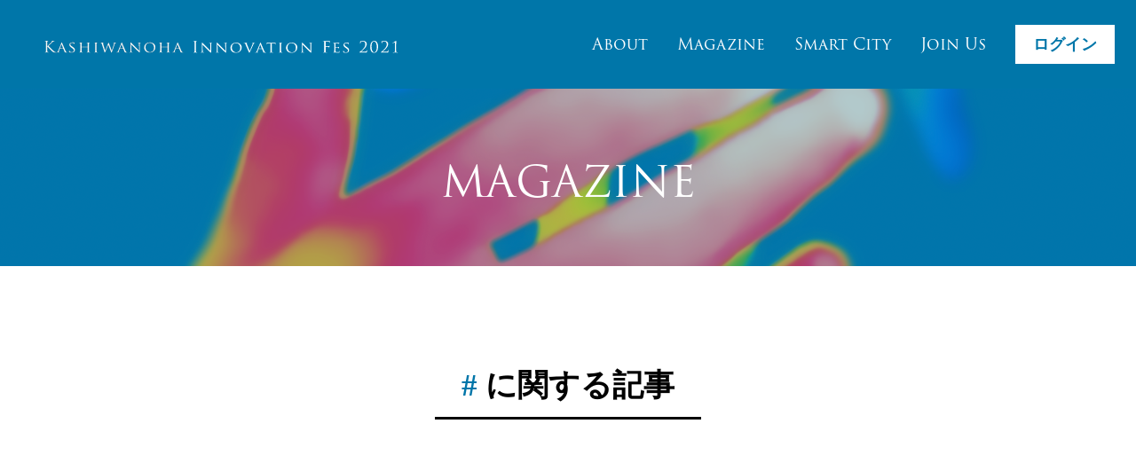

--- FILE ---
content_type: text/html; charset=UTF-8
request_url: https://2021.kashiwanoha-innovation.jp/nanocarrier/
body_size: 26431
content:
<!doctype html>
<html lang="ja">

<head>
  <meta name="robots" content="noindex" />
  
  <meta charset="utf-8">
  <meta name="viewport" content="width=device-width,minimum-scale=1,initial-scale=1">
  <!-- Google Tag Manager -->
  <script>
    (function(w, d, s, l, i) {
      w[l] = w[l] || [];
      w[l].push({
        'gtm.start': new Date().getTime(),
        event: 'gtm.js'
      });
      var f = d.getElementsByTagName(s)[0],
        j = d.createElement(s),
        dl = l != 'dataLayer' ? '&l=' + l : '';
      j.async = true;
      j.src =
        'https://www.googletagmanager.com/gtm.js?id=' + i + dl;
      f.parentNode.insertBefore(j, f);
    })(window, document, 'script', 'dataLayer', 'GTM-MBNLHQH');
  </script>
  <!-- End Google Tag Manager -->
  <link rel="icon" type="image/x-icon" href="https://2021.kashiwanoha-innovation.jp/wp-content/themes/kashiwa/favicon/favicon.ico" />
  <link rel="apple-touch-icon" sizes="180x180" href="https://2021.kashiwanoha-innovation.jp/wp-content/themes/kashiwa/favicon/apple-touch-icon.png" />
  <link rel="stylesheet" href="//cdn.jsdelivr.net/npm/modal-video@2.4.2/css/modal-video.min.css" />
  <style>
    li,
ol,
ul {
  list-style: none;
}
button,
hr,
input {
  overflow: visible;
}
progress,
sub,
sup {
  vertical-align: baseline;
}
caption,
th {
  text-align: left;
}
abbr,
address,
article,
aside,
audio,
b,
blockquote,
body,
canvas,
caption,
cite,
code,
dd,
del,
details,
dfn,
div,
dl,
dt,
em,
fieldset,
figcaption,
figure,
footer,
form,
h1,
h2,
h3,
h4,
h5,
h6,
header,
hgroup,
html,
i,
iframe,
img,
input,
ins,
kbd,
label,
legend,
li,
mark,
menu,
nav,
object,
ol,
p,
pre,
q,
samp,
section,
small,
span,
strong,
sub,
summary,
sup,
table,
tbody,
td,
tfoot,
th,
thead,
time,
tr,
ul,
var,
video {
  margin: 0;
  padding: 0;
}
article,
aside,
details,
figcaption,
figure,
footer,
header,
hgroup,
menu,
nav,
section,
small {
  display: block;
}
fieldset,
img {
  border: 0;
}
address {
  font-weight: 400;
  font-style: inherit;
}
hr {
  display: none;
}
a {
  outline-style: none;
  background-color: transparent;
  text-decoration: none;
  color: inherit;
}
a img {
  border: none;
}
#messageArea dl dt:after,
.clearfix:after {
  content: ".";
  display: block;
  height: 0;
  clear: both;
  visibility: hidden;
}
#messageArea dl dt,
.clearfix {
  min-height: 1%;
  display: block;
}
* html #messageArea dl dt,
* html .clearfix {
  height: 1%;
}
html {
  overflow-y: scroll;
  line-height: 1.15;
  -webkit-text-size-adjust: 100%;
  -webkit-tap-highlight-color: transparent;
}
div,
dt,
img,
p {
  behavior: url(/shared/js/iepngfix.htc);
} /*! destyle.css v1.0.15 | MIT License | https://github.com/nicolas-cusan/destyle.css */
* {
  box-sizing: border-box;
}
::after,
::before {
  box-sizing: inherit;
}
address,
blockquote,
body,
dl,
figure,
form,
iframe,
p,
pre,
table {
  margin: 0;
}
details,
main {
  display: block;
}
h1,
h2,
h3,
h4,
h5,
h6 {
  font-size: inherit;
  line-height: inherit;
  font-weight: inherit;
  margin: 0;
}
ol,
ul {
  margin: 0;
  padding: 0;
}
dt {
  font-weight: 700;
}
dd {
  margin-left: 0;
}
hr {
  box-sizing: content-box;
  height: 0;
  border: 0;
  border-top: 1px solid;
  margin: 0;
  clear: both;
  color: inherit;
}
code,
kbd,
pre,
samp {
  font-family: monospace, monospace;
  font-size: inherit;
}
abbr[title] {
  border-bottom: none;
  text-decoration: underline;
  text-decoration: underline dotted;
}
b,
strong {
  font-weight: bolder;
}
small {
  font-size: 80%;
}
sub,
sup {
  font-size: 75%;
  line-height: 0;
  position: relative;
}
sub {
  bottom: -0.25em;
}
sup {
  top: -0.5em;
}
img {
  border-style: none;
  vertical-align: bottom;
}
embed,
iframe,
object {
  border: 0;
  vertical-align: bottom;
}
button,
input,
optgroup,
select,
textarea {
  -webkit-appearance: none;
  appearance: none;
  vertical-align: middle;
  color: inherit;
  font: inherit;
  border: 0;
  background: 0 0;
  padding: 0;
  margin: 0;
  outline: 0;
  border-radius: 0;
  text-align: inherit;
}
[type="checkbox"] {
  -webkit-appearance: checkbox;
  appearance: checkbox;
}
[type="radio"] {
  -webkit-appearance: radio;
  appearance: radio;
}
button,
select {
  text-transform: none;
}
[type="button"],
[type="reset"],
[type="submit"],
button {
  cursor: pointer;
  -webkit-appearance: none;
  appearance: none;
}
[type="button"][disabled],
[type="reset"][disabled],
[type="submit"][disabled],
button[disabled] {
  cursor: default;
}
[type="button"]::-moz-focus-inner,
[type="reset"]::-moz-focus-inner,
[type="submit"]::-moz-focus-inner,
button::-moz-focus-inner {
  border-style: none;
  padding: 0;
}
[type="button"]:-moz-focusring,
[type="reset"]:-moz-focusring,
[type="submit"]:-moz-focusring,
button:-moz-focusring {
  outline: ButtonText dotted 1px;
}
select::-ms-expand {
  display: none;
}
option {
  padding: 0;
}
fieldset {
  margin: 0;
  padding: 0;
  border: 0;
  min-width: 0;
}
legend {
  color: inherit;
  display: table;
  max-width: 100%;
  padding: 0;
  white-space: normal;
}
textarea {
  overflow: auto;
}
[type="number"]::-webkit-inner-spin-button,
[type="number"]::-webkit-outer-spin-button {
  height: auto;
}
[type="search"] {
  outline-offset: -2px;
}
[type="search"]::-webkit-search-decoration {
  -webkit-appearance: none;
}
::-webkit-file-upload-button {
  -webkit-appearance: button;
  font: inherit;
}
label[for] {
  cursor: pointer;
}
summary {
  display: list-item;
}
[contenteditable] {
  outline: 0;
}
table {
  border-collapse: collapse;
  border-spacing: 0;
}
td,
th {
  vertical-align: top;
  padding: 0;
}
th {
  font-weight: 700;
}
[hidden],
template {
  display: none;
}
.pagenation a,
a,
a:hover {
  text-decoration: none;
}
.btnGreen,
.btnRight,
.doubleBgImg,
.positionRight {
  right: 0;
}
.textCenter,
h2.footerTitle {
  text-align: center;
}
body,
footer,
header,
html,
section {
  width: 100%;
}
html {
  overflow-x: visible;
}
body {
  padding-top: 100px;
  word-break: break-all;
  word-wrap: break-word;
  overflow-wrap: break-word;
  line-break: strict;
  -webkit-text-size-adjust: none;
  hanging-punctuation: allow-end;
  color: #000;
  font-size: 16px;
  letter-spacing: 0;
  font-family: "游明朝", "Yu Mincho", YuMincho, "Hiragino Mincho Pro", serif;
  overflow-x: hidden;
}
* {
  -webkit-appearance: none;
}
.left {
  float: left;
}
.right {
  float: right;
}
.positionLeft {
  left: 0;
}
.textLeft {
  text-align: left;
}
.textRight,
p.moderatorImg {
  text-align: right;
}
.textBr {
  display: block;
}
.textNone {
  display: none;
}
.marginBottom40 {
  margin-bottom: 40px;
}
img {
  vertical-align: middle;
}
@font-face {
  font-family: BebasNeue-Regular;
  src: url(https://2021.kashiwanoha-innovation.jp/wp-content/themes/kashiwa/fonts/BebasNeue-Regular.ttf);
}
@font-face {
  font-family: RopaSans-Italic;
  src: url(https://2021.kashiwanoha-innovation.jp/wp-content/themes/kashiwa/fonts/RopaSans-Italic.ttf);
}
@font-face {
  font-family: RopaSans-Regular;
  src: url(https://2021.kashiwanoha-innovation.jp/wp-content/themes/kashiwa/fonts/RopaSans-Regular.ttf);
}
div#wrapper {
  height: 100%;
}
div#article,
div#main {
  background-color: #fff;
  color: #000;
}
header {
  position: fixed;
  top: 0;
  left: 0;
  padding: 0 20px 0 50px;
  background-color: #0076a9;
  z-index: 9999;
  display: block;
}
header.is-fixed {
  padding-right: 4px;
}
section {
  padding: 100px 0 50px;
  position: relative;
  z-index: 2;
}
.sectionBg {
  padding: 9% 0 0;
}
.sectionBg.single {
  padding: 14% 0 60px;
  color: #000;
}
.sectionBg.single:after {
  content: "";
  position: absolute;
  top: 0;
  left: 0;
  width: 120%;
  height: 90%;
  margin: 3% -10% 0;
  background: #f5f5f5;
  -webkit-transform-origin: right center;
  -ms-transform-origin: right center;
  transform-origin: right center;
  -webkit-transform: rotate(-3deg);
  -ms-transform: rotate(-3deg);
  transform: rotate(-3deg);
  z-index: -1;
}
.doubleImgWrap:after,
.sectionBg.double:before {
  -webkit-transform: rotate(3deg);
  left: 0;
  content: "";
}
.sectionBg.double:before {
  position: absolute;
  top: 0;
  width: 120%;
  height: 90%;
  margin: 3% -10% 0;
  background: #0076a9;
  -webkit-transform-origin: left center;
  -ms-transform-origin: left center;
  transform-origin: left center;
  -ms-transform: rotate(3deg);
  transform: rotate(3deg);
  z-index: -2;
}
.sectionBg.double:after {
  content: "";
  position: absolute;
  top: 0;
  left: 0;
  width: 120%;
  height: 90%;
  margin: 3% -10% 0;
  background-color: #f0f0f0;
  -webkit-transform-origin: right center;
  -ms-transform-origin: right center;
  transform-origin: right center;
  -webkit-transform: rotate(-3deg);
  -ms-transform: rotate(-3deg);
  transform: rotate(-3deg);
  z-index: -1;
}
section.lastSection {
  padding-bottom: 160px !important;
  margin-bottom: -7%;
}
section.lastSection.sectionBg.single {
  padding-bottom: 220px !important;
}
section.lastSection.event {
  padding-bottom: 200px !important;
}
.sectionInner {
  padding: 3% 0;
}
section.even {
  background-color: #f9f9f9;
}
div#articleWrapper {
  width: 100%;
  height: 100%;
}
div.headerContainer {
  display: -webkit-box;
  display: -ms-flexbox;
  display: flex;
  -ms-flex-pack: distribute;
  justify-content: space-around;
}
p.headerLogo {
  width: 33%;
  -ms-flex-megative: 1;
  flex-shrink: 1;
  margin-right: 40px;
  line-height: 100px;
  float: left;
  font-family: BlutGothic;
}
p.headerLogo a {
  width: 100%;
  height: 100%;
  color: #bdd042;
  font-size: 35px;
  display: block;
}
p.headerLogo a img {
  width: 100%;
  height: auto;
}
.is-fixed div#gNavWrapper,
.is-fixed p.headerLogo {
  height: 60px;
  line-height: 60px;
}
.is-fixed {
  width: 100%;
}
.is-fixed ul#gNav li {
  margin-right: 10%;
  font-size: 18px;
}
.is-fixed ul#gNav li a {
  padding-bottom: 5px;
}
div#gNavWrapper {
  width: 55%;
  height: 100px;
  line-height: 100px;
  flex: 1;
  font-family: trajan-pro-3, serif;
  font-weight: 400;
  font-style: normal;
  float: right;
}
ul#gNav {
  width: 100%;
  height: 100px;
  display: -webkit-box;
  display: -ms-flexbox;
  display: flex;
  -webkit-box-pack: end;
  -ms-flex-pack: end;
  justify-content: flex-end;
}
.pagenation ul,
div.footerNav,
p.post-nav-links {
  justify-content: center;
}
ul#gNav li {
  margin-right: 3%;
  font-size: 24px;
}
ul#gNav li a {
  padding-bottom: 10px;
  line-height: 25px;
  color: #fff;
}
ul#gNav li a:hover {
  border-bottom: 2px solid #fff;
}
ul#gNav li:first-child,
ul.headerNav {
  display: none;
}
ul#gNav li:last-child {
  margin-right: 0;
}
li.gNav_login a {
  padding: 12px 20px !important;
  line-height: normal !important;
  font-weight: 700;
  background-color: #fff;
  color: #0076a9 !important;
  font-family: YuGothic, "Yu Gothic", "ヒラギノ角ゴ ProN W3",
    Hiragino Kaku Gothic ProN, Arial, "メイリオ", Meiryo, sans-serif;
}
li.gNav_login a:hover {
  border-bottom: none !important;
}
h2.footerTitle {
  height: 50px;
  line-height: 50px;
  margin-bottom: 50px;
  font-size: 50px;
  font-weight: 700;
  font-family: BlutGothic, BebasNeue-Regular;
  color: #fff;
}
ul.sponsorList {
  width: 100%;
  margin-bottom: 200px;
}
ul.sponsorList li {
  width: 200px;
  height: 100px;
  margin-right: 30px;
  background-color: #8b8b8b;
}
div.footerNav {
  margin-bottom: 20px;
  display: flex;
  font-size: 18px;
}
#contactUs,
a#privacyPolicy {
  margin: 0 15px;
  color: #000;
  display: block;
  font-size: 18px;
}
small#copyright {
  line-height: 3;
  color: #000;
  font-size: 18px;
}
div.sectionTitle h2,
div.sectionTitle.bg h2 {
  font-size: 46px;
  font-family: BlutGothic, BebasNeue-Regular;
  font-weight: 700;
  display: inline-block;
  text-align: center;
  background-color: #000;
}
small#copyright span {
  display: block;
}
section.sectionWrapper-m {
  padding: 50px 0 0;
}
div.sectionContainer {
  position: relative;
  max-width: 1280px;
  padding: 0 50px;
  margin: 0 auto;
}
div.sectionTitle#top {
  max-width: 780px;
  margin: 0 auto;
  background-image: none;
  background-color: #000;
}
div.sectionTitle#top h2 {
  width: 80%;
}
div.sectionTitle.bg h2 {
  height: 56px;
  line-height: 56px;
  padding: 0 10px;
  color: #b8d200;
}
div.sectionTitle {
  margin-bottom: 70px;
  text-align: center;
  color: #b8d200;
}
div.sectionTitle h2 {
  padding: 5px 10px;
}
div.pageHeaderWrapper {
  position: relative;
  width: 100%;
  height: 200px;
  text-align: center;
  background-image: url(https://2021.kashiwanoha-innovation.jp/wp-content/themes/kashiwa/img/top-main-visual.png);
  background-position: 50% 50%;
}
div.pageHeaderWrapper#archive {
  font-weight: 700;
}
#pageCatch,
#pageHeader {
  font-family: trajan-pro-3, serif;
  font-weight: 400;
  font-style: normal;
}
#pageHeader {
  width: 100%;
  height: 100%;
  position: relative;
  font-size: 48px;
  text-align: center;
  color: #fff;
  line-height: 440%;
  display: inline-block;
  background-color: rgba(0, 118, 169, 0.3);
}
#pageCatch {
  margin-bottom: 70px;
  font-size: 52px;
  text-align: center;
}
p.eventCat,
p.eventDate {
  font-family: RopaSans-Regular;
}
#pageCatch-m {
  margin-bottom: 40px;
  font-size: 42px;
  text-align: center;
}
.wp-block-image img {
  height: auto;
}
.buttonBar {
  display: none !important;
}
img#visualInfo {
  position: absolute;
  bottom: 40px;
  right: 30px;
  width: 300px;
  height: auto;
  object-fit: contain;
}
h1#catchcopy {
  position: absolute;
  top: 40%;
  width: 100%;
  text-align: center;
}
img#contentsInfo {
  max-width: 780px;
  height: auto;
  margin: 100px 0;
  object-fit: contain;
}
section#firstSection {
  padding: 0;
  background-color: #000;
}
section#firstSection div.sectionTitle {
  margin-bottom: 0;
}
p#explainTitleSub {
  margin-bottom: 100px;
  font-size: 24px;
}
div#explainText {
  max-width: 780px;
  margin: 0 auto 50px;
  line-height: 2;
  font-size: 24px;
  text-align: center;
}
section.sectionBg {
  color: #f5f5f5;
  text-align: center;
}
section#joinUs {
  padding-bottom: 120px;
  border-top: 10px solid #b8d200;
  border-bottom: 10px solid #b8d200;
  background-color: #000;
  color: #fff;
}
div.sectionMask {
  width: 100%;
  height: 100%;
  padding-top: 15%;
  padding-bottom: 160px;
  background-color: rgba(0, 0, 0, 0.5);
}
p.eventImg,
p.eventImg.collab {
  height: auto;
  width: auto;
}
p#eventTbl img {
  width: 100%;
  height: auto;
}
p#eventTblSp img {
  display: none;
}
div.eventInfo {
  text-align: left;
}
p.eventDate {
  margin-bottom: 10px;
  font-size: 45px;
  font-weight: 700;
}
p.eventCat,
p.eventCatch,
p.eventImg {
  margin-bottom: 20px;
}
p.eventDate span.eventDays {
  font-size: 24px;
}
p.eventDate span.eventTime {
  font-size: 36px;
}
p.eventCat {
  padding: 5px;
  font-size: 24px;
  font-weight: 700;
  color: #000;
  display: inline-block;
}
p.eventCat.collab {
  background-color: #d2a200;
}
p.eventCat.original {
  background-color: #b8d200;
}
p.eventCatch {
  font-size: 30px;
  font-weight: 700;
}
h3.eventSubject,
p.personDesc {
  margin-bottom: 10px;
  font-weight: 700;
}
p.eventImg.collab {
  max-width: auto;
}
div.eventContents.oliginal {
  width: auto;
}
p.eventImg.oliginal {
  width: 49%;
}
p.eventImg img {
  width: 100%;
  height: 100%;
  object-fit: cover;
  font-family: "object-fit: cover;";
}
.tag-cloud-link,
div.articleData > p,
h1#articleHeaderTitle,
h2.magazineTitle,
ul#magazinePageList li {
  font-family: YuGothic, "Yu Gothic", "ヒラギノ角ゴ ProN W3",
    Hiragino Kaku Gothic ProN, Arial, "メイリオ", Meiryo, sans-serif;
}
p.personDesc {
  font-size: 20px;
}
p.personName {
  font-size: 30px;
  font-weight: 700;
}
div.eventContents {
  width: 49%;
  position: relative;
  letter-spacing: 0.6px;
}
div.eventContents.collab {
  width: auto;
  margin-right: 20px;
  letter-spacing: 0.6px;
}
h3.eventSubject {
  line-height: 1.5;
  font-size: 20px;
}
.eventDesc,
p.moderatorDesc {
  font-size: 18px;
}
.eventDesc {
  padding-bottom: 120px;
  line-height: 1.8;
}
section.modelatorSection {
  padding-bottom: 120px !important;
  margin-bottom: -130px !important;
}
p.moderatorDesc,
p.moderatorName {
  margin-bottom: 20px;
  font-weight: 700;
}
p.moderatorImg {
  width: 580px;
}
p.moderatorImg img {
  width: 280px;
  height: auto;
  border: 1px solid #707070;
}
p.moderatorName {
  margin-top: 20px;
  font-size: 30px;
}
p#moderatorText {
  margin-top: 40px;
  font-weight: 700;
}
section#eventDetailsSection {
  padding-top: 40px;
  padding-bottom: 220px;
  border-top: 5px solid #b8d200;
}
div.articleContainer {
  width: 550px;
  margin: 0 auto;
}
div.articleContents a {
  text-decoration: underline;
}
.articleContents.events {
  padding-bottom: 200px;
  margin-bottom: 0;
}
.articleContents.singleEvents {
  padding-bottom: 0;
}
div.eventPageInfo {
  margin-bottom: 100px;
  text-align: center;
}
div.eventArticle,
div.eventDetail {
  margin-bottom: 30px;
}
div.eventImgWrap {
  max-width: 580px;
  margin-right: 20px;
  display: -webkit-box;
  display: -ms-flexbox;
  display: flex;
  justify-content: space-between;
  -ms-flex-megative: 0;
  flex-shrink: 0;
}
div.eventDetail {
  display: -webkit-box;
  display: -ms-flexbox;
  display: flex;
  -webkit-box-pack: start;
  -ms-flex-pack: start;
  justify-content: flex-start;
}
p.eventSectionTitle {
  margin-bottom: 100px;
  font-size: 24px;
  font-weight: 700;
  text-align: center;
}
div.articleText {
  line-height: 2;
  letter-spacing: 2.3px;
}
div.articleData > p {
  margin-bottom: 20px;
  font-size: 24px;
  font-weight: 700;
}
div.articleData table td {
  display: block;
}
dl.articleList {
  line-height: 1.8;
}
dl.articleList dt {
  margin-bottom: 20px;
  font-weight: 400;
}
dl.articleList h3 {
  font-size: 22px;
}
dl.articleList a {
  text-decoration: underline;
}
section.eventsSingleSection {
  padding-bottom: 200px;
}
.wp-block-media-text__media img {
  height: 100%;
}
#magazineBgPickup {
  margin-bottom: 60px;
}
p.magazineImg {
  position: relative;
  width: 100%;
}
p.magazineImg:before {
  content: "";
  padding-bottom: 62.5%;
  display: block;
}
p.magazineImg img {
  position: absolute;
  top: 0;
  left: 0;
  width: 100%;
  height: 100%;
  object-fit: cover;
  font-family: "object-fit: cover;";
}
div.magazineContents {
  position: relative;
  padding: 50px;
}
div.magazineContents > a {
  display: -webkit-box;
  display: -ms-flexbox;
  display: flex;
  -webkit-box-pack: justify;
  -ms-flex-pack: justify;
  justify-content: space-between;
}
div.magazinePickup {
  width: 590px;
}
div.magazineContainer {
  width: 1280px;
  background-color: rgba(0, 0, 0, 0.8);
  margin: 0 auto;
}
.magazinePickup_bg {
  padding: 80px 0;
  background-image: url(https://2021.kashiwanoha-innovation.jp/wp-content/themes/kashiwa/img/top-watch-bg.png);
}
div.magazinePickup.left {
  margin-right: 30px;
}
h2.magazineTitle {
  line-height: 1.8;
  font-size: 2vw;
  font-weight: 700;
  color: #fff;
  text-align: left;
}
#magazinePageBg {
  padding-bottom: 100px;
}
ul#magazinePageList {
  margin-bottom: 30px;
  -ms-flex-wrap: wrap;
  flex-wrap: wrap;
  -webkit-box-pack: justify;
  -ms-flex-pack: justify;
  justify-content: space-between;
  display: -webkit-box;
  display: -ms-flexbox;
  display: flex;
  overflow: visible;
}
ul#magazinePageList:after {
  display: block;
  content: "";
  width: 31%;
}
ul#magazinePageList li {
  position: relative;
  width: 31%;
  height: auto;
  padding-bottom: 20px;
  margin-bottom: 60px;
}
.magazinePageListImg img,
p.articleRecomImg img {
  object-fit: cover;
  font-family: "object-fit: cover;";
}
ul#magazinePageList li:nth-child(3n) {
  margin-right: 0;
}
.magazinePageListImg {
  max-height: 200px;
  margin-bottom: 18px;
  background-color: #dedede;
}
.magazinePageListImg img {
  width: 100%;
  height: 200px;
  max-height: 200px;
}
.magazinePageListTitle {
  line-height: 1.5;
  text-align: left;
  font-weight: 700;
  font-size: 20px;
}
p.post-nav-links {
  margin-top: 60px;
  margin-bottom: 10px;
  display: -webkit-box;
  display: -ms-flexbox;
  display: flex;
  text-align: center;
  -ms-flex-wrap: wrap;
  flex-wrap: wrap;
}
.post-page-numbers {
  width: 27px;
  height: 27px;
  line-height: 27px;
  margin: 10px;
  border-radius: 50%;
  background-color: #e6e6e6;
}
span.nextpage-link,
span.previouspage-link {
  width: 80px;
  height: 40px;
  line-height: 40px;
  margin-top: -54px;
  color: #fff;
  text-align: center;
}
.post-page-numbers.current {
  background-color: #0076a9;
  color: #fff;
}
span.nextpage-link {
  background-color: #0076a9;
  float: right;
}
span.previouspage-link {
  background-color: #0076a9;
  float: left;
}
section.eventsSection {
  padding: 100px 0;
}
h1#articleHeaderTitle {
  line-height: 1.8;
  margin-bottom: 24px;
  font-size: 24px;
  font-weight: 700;
  color: #000;
}
div.articleHeaderContents {
  margin-bottom: 40px;
  color: #b8d200;
}
.tag-cloud-link,
ul.articleKeywordList li {
  margin-bottom: 10px;
  margin-right: 20px;
  font-weight: 700;
}
ul.articleKeywordList {
  text-align: left;
}
ul.articleKeywordList li {
  padding: 5px;
  font-size: 18px;
  background-color: #0076a9;
  color: #fff;
  float: left;
}
a.tag-cloud-link:hover {
  color: #0076a9;
}
.tag-cloud-link {
  position: relative;
  font-size: 18px !important;
  display: inline-block;
}
.tag-cloud-link:before {
  content: "#";
}
ul.articleKeywordList li:last-child {
  margin-right: 0;
}
.articleContents {
  margin-bottom: 100px;
  line-height: 1.8;
  font-size: 18px;
}
.articleContents > p {
  margin-bottom: 20px;
}
.articleContents > img {
  width: 100%;
  height: auto;
  margin-bottom: 30px;
}
div#articleImgBox {
  position: relative;
}
div#articleImgBox img {
  width: 100%;
  height: auto;
  margin-bottom: 1em;
}
p#articleImgCaption {
  position: absolute;
  top: 25px;
  right: 25px;
  width: 40%;
  height: auto;
  padding: 15px;
  background-color: rgba(0, 0, 0, 0.7);
  color: #fff;
}
.wp-block-image {
  margin-top: 50px;
}
p.articleImgDesc {
  margin-bottom: 34px;
  color: #696969;
}
div.articleBox {
  padding: 20px;
  margin-bottom: 80px;
  line-height: 2;
  border: 2px solid #b8d200;
}
div.articleInfo {
  padding: 20px;
  margin-bottom: 60px;
  background-color: rgba(0, 118, 169, 0.3);
}
div.articleInfo > p {
  font-size: 24px;
  font-weight: 700;
}
ul.articleRecomList {
  margin-bottom: 100px;
}
ul.articleRecomList li {
  padding: 20px 0;
  border-bottom: 1px solid #e5e5e5;
  display: -webkit-box;
  display: -ms-flexbox;
  display: flex;
  -webkit-box-pack: start;
  -ms-flex-pack: start;
  justify-content: flex-start;
}
ul.articleRecomList li:first-child {
  padding-top: 0;
}
ul.articleRecomList li:last-child {
  padding-bottom: 0;
  border: none;
}
ul.articleRecomList li a {
  display: flex;
}
p.articleRecomImg {
  width: 180px;
  height: 118px;
  margin-right: 20px;
  background-color: #eee;
  -ms-flex-megative: 0;
  flex-shrink: 0;
}
p.articleRecomImg img {
  width: 180px;
  height: 118px;
}
.articleRecomTitle {
  font-size: 20px;
  font-weight: 700;
  font-family: YuGothic, "Yu Gothic", "ヒラギノ角ゴ ProN W3",
    Hiragino Kaku Gothic ProN, Arial, "メイリオ", Meiryo, sans-serif;
  line-height: 2;
  display: block;
}
section.articleFooter {
  padding: 45px 0;
  background-color: rgba(0, 118, 169, 0.3);
  text-align: center;
}
section.articleFooter h2 {
  margin-bottom: 40px;
  font-size: 32px;
  font-family: trajan-pro-3, serif;
  color: #0076a9;
  display: inline-block;
}
.singleBox,
div.blackBox,
div.sectionSingleTitle h2,
dt.joinFeatureHead p,
ul#themesTown {
  font-family: YuGothic, "Yu Gothic", "ヒラギノ角ゴ ProN W3",
    Hiragino Kaku Gothic ProN, Arial, "メイリオ", Meiryo, sans-serif;
}
div#tagTitle {
  margin-bottom: 80px;
  font-size: 35px;
  text-align: center;
}
div#tagTitle h2 {
  padding: 15px 30px;
  font-weight: 700;
  display: inline-block;
  border-bottom: 3px solid #000;
}
span#tagName {
  color: #0076a9;
}
.doubleImgWrap {
  margin-bottom: 100px;
}
.doubleBgImg {
  height: 128%;
  width: 100%;
  transform: skew(0, 3deg);
  position: absolute;
  top: 0;
  left: 0;
  bottom: 0;
  padding: 60px 0;
  background-position: 0 66%;
  background-repeat: no-repeat;
  background-size: 70%;
}
.doubleImgInner {
  transform: skew(0, -3deg);
  height: 600px;
  width: 200%;
  overflow: hidden;
  position: relative;
}
.doubleImgWrap:after {
  position: absolute;
  top: 0;
  width: 200%;
  height: 600px;
  margin: 91px -10% 0;
  background: #0076a9;
  -webkit-transform-origin: left center;
  -ms-transform-origin: left center;
  transform-origin: left center;
  -ms-transform: rotate(3deg);
  transform: rotate(3deg);
  z-index: -2;
}
#smartcityBg {
  background-image: url(https://2021.kashiwanoha-innovation.jp/wp-content/themes/kashiwa/img/smartcity-bg.jpg);
}
#joinusBg {
  background-image: url(https://2021.kashiwanoha-innovation.jp/wp-content/themes/kashiwa/img/joinus-bg.jpg);
  background-size: 60%;
}
#smartBgUdck {
  background-image: url(https://2021.kashiwanoha-innovation.jp/wp-content/themes/kashiwa/img/smartcity-udck.jpg);
  background-position: 0 96%;
  background-size: 60%;
}
div.sectionContainer-m {
  position: relative;
  max-width: 780px;
  margin: 0 auto;
  font-size: 20px;
}
#joinBgImg,
section#joinBgGreen {
  margin-bottom: 100px;
}
section#joinBgGreen {
  padding-top: 10%;
}
.sectionText.single {
  margin-bottom: 60px;
  line-height: 2;
}
div.singleInner {
  height: 450px;
}
div.joinMsgInner {
  height: 260px;
}
.sectionBg.double#joinBgGreen:after {
  z-index: -3;
}
div.sectionSingleTitle {
  margin: 0 auto 40px;
  font-weight: 600;
  font-size: 35px;
  color: #000;
  text-align: center;
}
div.sectionSingleTitle h2 {
  padding: 20px;
  display: inline-block;
  border-bottom: 4px solid #000;
}
div.singleContents {
  margin-bottom: 40px;
  line-height: 2;
}
div.singleHarfContents {
  width: 370px;
  line-height: 2;
  font-size: 18px;
}
div.singleHarfContents img,
dt.joinFeatureHead,
img#smartcityCityImg,
p.joinImg,
p.joinImg img,
p.singleImg {
  width: 100%;
}
p.sectionSingleDesc {
  font-size: 20px;
  margin-top: 36px;
  margin-bottom: 60px;
}
.singleBox {
  padding: 40px;
  margin-bottom: 40px;
  background-color: #f0f0f0;
}
dl.joinFeature,
p.joinImg {
  margin-bottom: 60px;
}
p.singleImg {
  height: 243px;
  background-color: #eee;
}
p.joinImg img {
  height: auto;
}
dt.joinFeatureHead {
  height: 80px;
  line-height: 80px;
  margin-bottom: 30px;
  color: #333;
  font-size: 24px;
  font-weight: 700;
  background-color: #f0f0f0;
}
.themesText span,
dt.joinFeatureHead p {
  background-color: #000;
  color: #fff;
  display: inline-block;
}
dt.joinFeatureHead p {
  width: 140px;
  margin-right: 15px;
  font-size: 32px;
  font-weight: 700;
  text-align: center;
}
dd.joinFeatureText p {
  line-height: 1.8;
  font-size: 18px;
}
h3.joinBoxTitle,
p#joinusMsg {
  line-height: 2;
  font-weight: 700;
}
h3.joinBoxTitle {
  margin-bottom: 40px;
  font-size: 32px;
}
#smartBgTheme,
ul.workList li {
  margin-bottom: 30px;
}
p#joinusMsg {
  font-size: 42px;
}
.themesText {
  margin-bottom: 60px;
  font-size: 30px;
}
.themesText p {
  display: inline-block;
}
.themesText span {
  margin-left: 10px;
}
.pagenation .active,
.probremText {
  background-color: #fff;
}
.themesText:last-child {
  margin-bottom: 0;
}
.probremText {
  height: 80px;
  line-height: 80px;
  margin-bottom: 20px;
  font-size: 40px;
  text-align: center;
  font-weight: 700;
}
.btnBlack,
.btnEvents a,
.is-style-pageBtn a:hover,
.pagenation a,
div.blackBox,
ul#themesTown h3 {
  background-color: #000;
}
div.blackBox {
  padding: 20px 0;
  margin: 0 auto;
  line-height: 1.5;
  font-size: 32px;
  font-weight: 700;
  text-align: center;
  color: #fff;
}
ul#themesTown {
  padding-bottom: 20px;
}
ul#themesTown li {
  position: relative;
  width: 240px;
  margin-right: 30px;
  float: left;
}
ul#themesTown li span.num {
  position: absolute;
  top: 10px;
  left: 0;
  width: 40px;
  height: 40px;
  line-height: 40px;
  font-size: 36px;
  color: #fff;
  z-index: 2;
  font-family: RopaSans-Italic;
  display: inline-block;
}
div.aboutTitle,
ul#townPlan {
  font-family: YuGothic, "Yu Gothic", "ヒラギノ角ゴ ProN W3",
    Hiragino Kaku Gothic ProN, Arial, "メイリオ", Meiryo, sans-serif;
  text-align: center;
}
ul#themesTown li:last-child,
ul#townPlan > li:last-child {
  margin: 0;
}
ul#themesTown h3 {
  position: relative;
  height: 160px;
  line-height: 160px;
  margin-bottom: 40px;
  font-size: 36px;
  font-weight: 700;
}
ul#themesTown p {
  line-height: 1.5;
  font-size: 20px;
  font-weight: 700;
  color: #000;
}
ul#townPlan {
  display: -webkit-box;
  display: -ms-flexbox;
  display: flex;
  -webkit-box-pack: justify;
  -ms-flex-pack: justify;
  justify-content: space-between;
}
ul#townPlan > li {
  width: 31%;
  margin-right: 30px;
  font-size: 24px;
  color: #333;
}
ul#townPlan h3 {
  height: 180px;
  line-height: 180px;
  font-size: 80px;
  font-weight: 700;
  color: #fff;
  background-color: #0076a9;
}
ul.workList {
  height: 260px;
  padding: 30px;
  background-color: #f0f0f0;
  font-weight: 700;
  font-size: 20px;
}
p#aboutImg {
  margin-top: -50px;
  text-align: center;
}
p#aboutImg img {
  width: 70%;
  margin-bottom: 100px;
  text-align: center;
}
section#aboutSection {
  padding: 100px 0;
  color: #000;
}
.aboutMovie,
.movieWrap {
  padding-bottom: 56.25%;
  overflow: hidden;
}
div.aboutTitle {
  margin-bottom: 60px;
  font-weight: 700;
}
div.aboutTitle p {
  font-size: 24px;
  border-bottom: 2px solid #fff;
  font-weight: 700;
  display: inline-block;
}
div.aboutText {
  line-height: 2.5;
  margin-bottom: 200px;
  font-size: 24px;
  font-weight: 700;
  text-align: center;
}
.aboutMovie {
  position: relative;
  padding-top: 30px;
  margin-bottom: 100px;
  height: 0;
}
.aboutMovie iframe,
.movieWrap iframe {
  position: absolute;
  left: 0;
  width: 100%;
  top: 0;
}
.aboutMovie iframe {
  height: 100%;
}
ul#movieList {
  margin-bottom: 200px;
  display: -webkit-box;
  display: -ms-flexbox;
  display: flex;
}
ul#movieList li {
  position: relative;
  width: 33%;
  height: auto;
  margin-right: 30px;
  text-align: center;
  background-color: grey;
}
ul#movieList li:last-child {
  margin-right: 0;
}
ul#movieList li a {
  width: 100%;
  height: 100%;
  font-size: 24px;
  display: block;
}
ul#movieList li a img {
  width: 100%;
  height: auto;
  display: block;
}
dl.operation {
  margin-bottom: 80px;
  text-align: center;
}
dl.operation dt {
  margin-bottom: 20px;
  font-size: 24px;
  font-weight: 400;
}
dl.operation dd {
  font-size: 24px;
  font-weight: 700;
}
div#pageContainer {
  max-width: 780px;
  margin: 0 auto;
  text-align: center;
}
div#pageContainer p {
  line-height: 1.8;
  font-size: 20px;
  margin-bottom: 30px;
  text-align: left;
}
.is-style-pageBtn a {
  width: 100%;
  height: 100%;
  display: block;
}
.movieWrap {
  position: relative;
  height: 0;
}
.movieWrap iframe {
  height: 100%;
}
div#pageContainer table {
  width: 100%;
  border-collapse: collapse;
  border: 1px solid #fff;
}
div#pageContainer table tr {
  border-bottom: 1px solid #fff;
}
div#pageContainer table td {
  padding: 20px 0;
  line-height: 1.5;
  text-align: left;
}
.btnAbout,
.btnBlack,
.btnEvents,
.btnGreen,
.wp-block-buttons,
input[type="submit"] {
  text-align: center;
}
.has-text-align-right {
  font-weight: 700;
  font-size: 20px;
}
input[type="submit"] {
  width: 200px;
  padding: 15px;
  margin: 0 auto;
  border: 1px solid #000;
  display: block;
}
input[type="password"] {
  margin: 30px 0;
  border: 1px solid #000;
}
.pagenation {
  border-radius: 7px;
  overflow: hidden;
}
.pagenation .active,
.pagenation a {
  font-size: 12px;
  padding: 10px 15px;
  border: 1px solid #000;
}
.pagenation ul {
  margin-bottom: 40px;
  display: -webkit-box;
  display: -ms-flexbox;
  display: flex;
  list-style-type: none;
}
.pagenation ul li {
  margin-right: 20px;
}
.pagenation ul li:last-child {
  margin: 0;
}
.pagenation a {
  display: block;
  color: #fff;
}
.white {
  color: #fff;
}
.black {
  color: #000;
}
.gray {
  color: #a8a8a8;
}
.btnWrap {
  position: relative;
  padding: 0 50px;
  margin: 0 auto 100px;
}
.btnAdj {
  margin-bottom: 100px !important;
}
.btnBlack {
  position: relative;
  width: 260px;
  height: 80px;
  line-height: 80px;
  margin: 0 auto;
  font-size: 28px;
  font-weight: 700;
  color: #fff;
  display: block;
}
.btnGreen,
.btnGreen span:hover {
  color: #000;
}
.btnBlack#request {
  height: 74px;
  line-height: 74px;
  font-size: 24px;
}
.btnGreen {
  position: absolute;
  bottom: 0;
  width: 200px;
  background-color: #b8d200;
  font-weight: 700;
  font-size: 14px;
  transition: all 0.3s linear;
  overflow: hidden;
}
.btnGreen span {
  padding: 10px 0;
  display: block;
  position: relative;
  z-index: 2;
}
.btnGreen span:before {
  content: "";
  position: absolute;
  top: 0;
  left: -100%;
  width: 120%;
  height: 100%;
  z-index: -1;
  background-color: #dfff00;
  transition: all 0.3s linear;
  transform: skewX(-30deg) scale(0, 1);
}
.btnAbout a,
.btnEvents a {
  padding: 15px 50px;
  line-height: normal;
  color: #fff;
  display: inline-block;
}
.btnGreen span:hover:before {
  left: -10%;
  transform: skewX(-30deg) scale(1, 1);
}
.btnEvents a {
  font-size: 20px;
}
.btnAbout a {
  border: 1px solid #fff;
}
.arrow {
  transition: all 0.5s ease-in-out;
}
.arrow:before {
  position: absolute;
  content: "";
  width: 440px;
  bottom: 25px;
  border-bottom: 4px solid #a0c050;
}
.arrow:after {
  position: relative;
  content: "";
  top: -13px;
  right: 45px;
  height: 24px;
  width: 440px;
  border-right: 12px solid #a0c050;
  transform: skew(75deg);
  display: block;
}
.readArrow:after,
.readArrow:before {
  content: "";
  width: 260%;
}
.arrow:hover {
  letter-spacing: 5px;
}
.arrow.events {
  position: absolute;
  right: 90px;
  bottom: -15px;
  left: auto;
  margin: auto;
}
.readArrow,
.readArrow:after,
.readArrow:before {
  position: absolute;
  bottom: 0;
}
.arrow.smartcity {
  font-size: 20px;
}
.readArrow {
  padding-bottom: 10px;
  font-size: 16px;
  right: 110px;
  font-family: RopaSans-Italic;
  display: block;
}
.readArrow.single {
  right: 160px;
}
.readArrow:after {
  height: 16px;
  right: -78px;
  border-right: 6px solid #a8a8a8;
  transform: skew(75deg);
}
.readArrow:before {
  left: 0;
  border-bottom: 2px solid #a8a8a8;
}
div.wp-block-buttons {
  display: block !important;
}
.is-style-pageBtn a:hover {
  color: #fff !important;
}
#pageContainer {
  font-family: YuGothic, "Yu Gothic", "ヒラギノ角ゴ ProN W3",
    Hiragino Kaku Gothic ProN, Arial, "メイリオ", Meiryo, sans-serif;
}
@media all and (-ms-high-contrast: none) {
  div#gNavWrapper {
    max-width: auto;
  }
  div#article,
  div#main,
  div#wrapper,
  footer {
    overflow-x: hidden;
    overflow-y: hidden;
    -ms-overflow-style: none;
    scrollbar-width: none;
  }
  section#smartBgCity {
    margin-bottom: 0;
  }
  section#magazineBg {
    margin-top: -100px;
  }
  section#eventBg + section#magazineBg {
    margin-top: -12%;
  }
  footer {
    padding-top: 80px;
  }
  footer#aboutFooter,
  footer#joinusFooter,
  footer#topFooter {
    padding: 0;
  }
  div#article {
    margin-bottom: -100px;
  }
  section.lastSection.event {
    padding-bottom: 300px !important;
  }
}
.events_list_days,
.events_list_desc,
.events_list_desc__sub,
.section_title {
  font-family: trajan-pro-3, serif;
}
.catch_info,
.catch_inner,
.catch_text,
.catch_title,
.catchcopy_text,
.events_btn,
.events_list_img,
.footer_info,
.magazine_btn,
.magazine_list li,
.main_visual,
.section_text,
.section_title,
.smartCity_catch,
.watch_inner {
  text-align: center;
}
.footer {
  padding: 180px 0 20px;
}
@media (max-width: 1180px) {
  .footer {
    padding: 100px 0 0;
  }
}
@media (max-width: 480px) {
  .footer {
    padding: 60px 20px 20px;
  }
}
.footer_inner {
  width: 1180px;
  margin: 0 auto;
}
@media (max-width: 1180px) {
  .footer_inner {
    width: 100%;
    padding: 0 40px;
  }
}
@media (max-width: 480px) {
  .footer_inner {
    padding: 0;
  }
}
.footer_banner {
  margin-bottom: 250px;
  display: -webkit-box;
  display: -ms-flexbox;
  display: flex;
  -ms-flex-wrap: wrap;
  flex-wrap: wrap;
}
@media (max-width: 896px) {
  .footer_banner {
    margin-bottom: 100px;
  }
}
.footer_banner li {
  width: 47%;
  margin-right: 6%;
  margin-bottom: 50px;
}
@media (max-width: 580px) {
  .footer_banner li {
    width: 100%;
    padding: 0;
    margin: 0 auto 30px;
  }
}
.footer_banner li img {
  width: 100%;
  height: auto;
  object-fit: contain;
  display: block;
}
.footer_banner li._border {
  border: 1px solid #000;
}
.footer_banner li:nth-child(even) {
  margin-right: 0;
}
.footer_banner li:nth-child(n + 7) {
  margin-bottom: 0;
}
.footer_info img {
  margin-bottom: 80px;
  object-fit: contain;
}
.main_visual {
  width: 100%;
  height: 100vh;
  padding-top: 80px;
  margin-top: -80px;
  background-image: url(https://2021.kashiwanoha-innovation.jp/wp-content/themes/kashiwa/img/top-main-visual.png);
  background-position: 50% 50%;
  position: relative;
}
.main_catchcopy,
.main_info {
  position: absolute;
  display: block;
}
.main_catchcopy {
  top: 0;
  left: 0;
  right: 0;
  bottom: 0;
  margin: auto;
}
@media (max-width: 1200px) {
  .main_catchcopy {
    width: 50%;
  }
}
@media (max-width: 896px) {
  .main_catchcopy {
    width: 70%;
  }
}
@media (max-width: 480px) {
  .main_visual {
    background-image: url(https://2021.kashiwanoha-innovation.jp/wp-content/themes/kashiwa/img/top-main-visual-sp.jpg);
    background-size: 100%;
  }
  .main_catchcopy {
    width: 80%;
  }
}
.main_info {
  left: 40px;
  bottom: 50px;
}
@media (max-width: 1200px) {
  .main_info {
    width: 40%;
  }
}
.section_title {
  margin-bottom: 90px;
  font-size: 48px;
  font-weight: 400;
  font-style: normal;
}
@media (max-width: 896px) {
  .main_info {
    width: 50%;
  }
  .section_title {
    margin-bottom: 60px;
    font-size: 32px;
  }
}
.section_text {
  margin-bottom: 100px;
  line-height: 2;
  font-size: 24px;
}
@media (max-width: 896px) {
  .section_text {
    font-size: 16px;
  }
}
.watch {
  padding: 80px 0;
  background-image: url(https://2021.kashiwanoha-innovation.jp/wp-content/themes/kashiwa/img/top-watch-bg.png);
  color: #000;
}
@media (max-width: 1180px) {
  .watch {
    padding: 60px 40px;
  }
}
@media (max-width: 480px) {
  .main_info {
    width: 60%;
  }
  .section_text {
    margin-bottom: 60px;
  }
  .watch {
    padding: 60px 20px;
  }
}
.watch_inner {
  width: 1180px;
  padding: 58px;
  margin: 0 auto;
  background-color: rgba(255, 255, 255, 0.9);
}
@media (max-width: 1180px) {
  .watch_inner {
    width: auto;
    padding: 50px 30px;
  }
}
.watch_inner h3 {
  margin-bottom: 60px;
  font-size: 32px;
}
@media (max-width: 896px) {
  .watch_inner h3 {
    font-size: 16px;
  }
}
.watch_btn {
  height: 75px;
  line-height: 75px;
  border: 2px solid #000;
  font-size: 32px;
  display: block;
  transition: 0.3s ease-in-out;
}
.watch_btn:hover {
  background-color: #000;
  color: #fff;
}
@media (max-width: 896px) {
  .watch_btn {
    font-size: 16px;
  }
}
.catchcopy {
  padding: 100px 0;
  background-color: #0076a9;
}
@media (max-width: 480px) {
  .watch_inner h3 {
    margin-bottom: 40px;
  }
  .watch_btn {
    height: 40px;
    line-height: 40px;
    border: 1px solid;
  }
  .catchcopy {
    padding: 60px 20px;
  }
}
.catchcopy_text {
  line-height: 2;
  font-size: 24px;
  color: #fff;
}
.events {
  padding: 140px 0;
  background-image: url(https://2021.kashiwanoha-innovation.jp/wp-content/themes/kashiwa/img/top-events-bg.png);
  background-position: 50% 0;
}
@media (max-width: 480px) {
  .events {
    width: auto;
    padding: 60px 0;
  }
}
.events_inner {
  width: 1180px;
  margin: 0 auto;
}
@media (max-width: 1180px) {
  .events_inner {
    width: auto;
    padding: 0 40px;
  }
}
@media (max-width: 896px) {
  .catchcopy_text {
    font-size: 16px;
  }
  .events_inner {
    padding: 0 20px;
  }
}
.events_contents {
  width: 100%;
}
.events_contents > li {
  width: calc(50% - 20px);
  margin-right: 40px;
  float: left;
}
@media (max-width: 980px) {
  .events_contents > li {
    width: 100%;
    float: none;
    margin-bottom: 20px;
  }
}
.events_contents > li:nth-child(2n) {
  margin-right: 0;
}
.events_first {
  width: 768px;
  margin: 0 auto 52px;
  float: none;
}
@media (max-width: 808px) {
  .events_first {
    width: 100%;
  }
}
@media (max-width: 480px) {
  .events_first {
    width: 100%;
    margin-left: 0;
  }
}
.events_first_img {
  width: 265px;
}
@media (max-width: 808px) {
  .events_first_img {
    width: 33%;
  }
}
@media (max-width: 480px) {
  .events_first_img {
    width: 100%;
    margin-bottom: 10px;
  }
}
.events_first_img img {
  width: 100%;
}
.events_last {
  width: 875px;
  margin: 0 auto 40px;
}
@media (max-width: 980px) {
  .events_last {
    width: 100%;
    margin: 0 0 40px;
  }
}
.events_last li {
  width: calc(33.03% - 24px);
  margin-right: 39px;
  float: left;
}
@media (max-width: 980px) {
  .events_last li {
    width: calc(50% - 10px);
    margin-right: 20px;
    margin-bottom: 20px;
  }
  .events_last li:nth-child(2n) {
    margin-right: 0;
  }
}
.events_last li:last-child {
  margin-right: 0;
}
@media (max-width: 980px) {
  .events_last li:last-child {
    margin-right: 20px;
    margin-bottom: 0;
  }
}
.events_last_img {
  margin-bottom: 10px;
}
.events_last_img img {
  width: 100%;
}
.events_3rd_info {
  width: 875px;
  padding: 12px 12px 1px;
  margin: 0 auto 30px;
  color: #fff;
  float: none;
  background-color: rgba(0, 0, 0, 0.25);
}
@media (max-width: 980px) {
  .events_3rd_info {
    width: 100%;
    margin-bottom: 20px;
  }
}
.events_list {
  display: flex;
  flex-wrap: wrap;
  justify-content: space-between;
}
.events_list li {
  width: calc(50% - 20px);
  margin-bottom: 40px;
  height: 350px;
  font-family: "游明朝", "Yu Mincho", YuMincho, "Hiragino Mincho Pro", serif;
}
.events_list li:nth-child(n + 13) {
  margin-bottom: 0;
}
.events_list li.adj {
  height: auto;
}
.events_list li:last-child {
  margin-left: 40px;
}
@media (max-width: 980px) {
  .events_list li:nth-child(n + 13) {
    margin-bottom: 20px;
  }
  .events_list li {
    margin-bottom: 20px;
    width: calc(50% - 10px);
    height: auto;
  }
  .events_list li:last-child {
    margin-left: 20px;
  }
}
.events_list_img {
  margin-bottom: 10px;
  width: 265px;
  height: 224px;
}
@media (max-width: 1180px) {
  .events_list_img {
    width: 100%;
    height: auto;
  }
}
.events_list_img img {
  height: 100%;
  width: 100%;
  object-fit: cover;
}
.events_list_name {
  padding: 5px;
  margin-bottom: 8px;
  font-size: 20px;
  background-color: #000;
  color: #fff;
  display: inline-block;
}
@media (max-width: 480px) {
  .events_list_name {
    font-size: 16px;
  }
}
.events_list_position {
  padding: 5px;
  font-size: 13px;
  line-height: 1.3;
  background-color: #000;
  color: #fff;
}
.events_list_first_info,
.events_list_info,
.events_mode {
  background-color: rgba(0, 0, 0, 0.25);
  color: #fff;
}
.events_list_position span {
  display: block;
}
.events_list_days {
  padding-bottom: 4px;
  margin-bottom: 8px;
  font-size: 18px;
  border-bottom: 1px solid #fff;
}
@media (max-width: 480px) {
  .events_list_days {
    font-size: 11px;
    line-height: 1.4;
  }
}
.events_list_days a {
  margin-left: 10px;
  border-bottom: 1px solid #fff;
  font-size: 16px;
  display: inline-block;
}
@media (max-width: 480px) {
  .events_list_days a {
    font-size: 10px;
  }
}
.events_list_days span {
  margin-top: 4px;
  float: right;
  font-size: 12px;
}
@media (max-width: 480px) {
  .events_list_days span {
    margin-top: 1px;
    font-size: 6px;
    float: none;
    display: block;
  }
}
.events_list_desc {
  font-size: 12px;
  margin-bottom: 18px;
}
@media (max-width: 480px) {
  .events_list_desc {
    font-size: 8px;
  }
}
.events_list_desc__sub {
  width: 100% !important;
  height: auto !important;
  margin: 0 0 15px !important;
  font-size: 18px;
  color: #fff;
}
.catch_text,
.events_list_title,
.events_mode_info_desc,
.events_mode_info_name,
.events_mode_info_position {
  font-weight: 700;
  font-family: YuGothic, "Yu Gothic", "ヒラギノ角ゴ ProN W3",
    Hiragino Kaku Gothic ProN, Arial, "メイリオ", Meiryo, sans-serif;
}
@media (max-width: 480px) {
  .events_list_desc__sub {
    font-size: 12px;
  }
}
.events_list_fusion {
  margin-bottom: 8px;
  font-size: 20px;
  text-shadow: 2px 2px 10px #111;
  letter-spacing: 2px;
}
@media (max-width: 480px) {
  .events_list_fusion {
    font-size: 14px;
  }
}
.events_list_title {
  margin-bottom: 12px;
  text-shadow: 2px 2px 10px #111;
  font-size: 20px;
}
.events_list_first_info {
  width: 463px;
  height: 224px;
  padding: 12px;
  margin-left: 40px;
}
@media (max-width: 808px) {
  .events_list_first_info {
    width: 60%;
    height: auto;
    margin-left: 5%;
  }
}
.events_list_info {
  width: 100%;
  height: auto;
  padding: 12px 12px 1px;
  margin-bottom: 30px;
  float: none;
}
@media (max-width: 980px) {
  .events_list_info {
    margin-bottom: 20px;
  }
}
.events_table {
  max-width: 900px !important;
}
.events_table_img {
  width: 100%;
}
.events_table_sp {
  display: none;
}
@media (max-width: 480px) {
  .events_list_title {
    font-size: 12px;
  }
  .events_list_first_info {
    width: 100%;
    height: auto;
    margin-left: 0;
  }
  .events_table {
    display: none;
  }
  .events_table_sp {
    display: block;
  }
}
.events_mode {
  width: 875px;
  padding: 30px;
  margin: 0 auto 100px;
}
@media (max-width: 980px) {
  .events_mode {
    width: 100%;
  }
}
.events_mode_img {
  width: 229px;
  height: 304px;
  float: left;
}
@media (max-width: 980px) {
  .events_mode_img {
    width: 30%;
    margin-right: 5%;
  }
}
.events_mode_img img {
  width: 100%;
  height: auto;
}
.events_mode_info {
  width: 535px;
  line-height: 1.5;
  font-size: 12px;
  float: right;
}
@media (max-width: 980px) {
  .events_mode_info {
    width: 65%;
  }
}
.events_btn,
.more_btn,
.smartCity_more_btn {
  width: 360px;
  transition: 0.3s ease-in-out;
}
.events_mode_info_desc {
  font-size: 14px;
  line-height: 1.2;
}
@media (max-width: 480px) {
  .events_mode {
    padding: 12px;
    margin-bottom: 40px;
  }
  .events_mode_info_desc {
    font-size: 12px;
  }
}
.events_mode_info_name {
  font-size: 20px;
  margin-bottom: 13px;
}
.events_mode_info_position {
  font-size: 14px;
  margin-bottom: 16px;
}
@media (max-width: 480px) {
  .events_mode_info_position {
    font-size: 12px;
  }
}
.events_mode_info_text {
  margin-bottom: 20px;
}
.events_btn {
  height: 60px;
  margin: 0 auto;
  line-height: 60px;
  font-size: 24px;
  display: block;
  color: #fff;
  border: 2px solid #fff;
}
.events_btn:hover {
  color: #fff;
  background-color: #000;
  border: 2px solid #000;
}
@media (max-width: 896px) {
  .events_btn {
    font-size: 18px !important;
  }
}
.events_btn.sp {
  display: none;
}
.catch {
  padding: 200px 0 180px;
  color: #000;
}
@media (max-width: 1180px) {
  .catch {
    padding: 100px 40px;
  }
}
@media (max-width: 480px) {
  .events_btn {
    width: 100%;
    font-size: 16px !important;
    height: 40px;
    line-height: 40px;
    border: 1px solid;
    display: none;
  }
  .events_btn.sp {
    display: block;
  }
  .catch {
    padding: 60px 20px;
  }
}
.magazine,
.smartCity {
  padding: 200px 0;
  color: #fff;
}
.catch_title {
  margin-bottom: 150px;
}
@media (max-width: 896px) {
  .catch_title {
    width: 100%;
    margin-bottom: 60px;
  }
}
.catch_text {
  margin: 0 auto 150px;
  line-height: 2;
  font-size: 24px;
}
@media (max-width: 896px) {
  .catch_text {
    margin-bottom: 60px;
    font-size: 18px;
  }
}
.catch_info {
  margin: 0 auto 150px;
  display: block;
}
.magazine {
  background-image: url(https://2021.kashiwanoha-innovation.jp/wp-content/themes/kashiwa/img/top-magazine-bg.png);
  background-position: center top;
}
@media (max-width: 1180px) {
  .magazine {
    padding: 100px 0;
  }
}
@media (max-width: 896px) {
  .catch_info {
    width: 100%;
    margin-bottom: 60px;
  }
  .magazine {
    padding: 0;
  }
}
.magazine_inner {
  width: 1180px;
  padding: 110px 0 105px;
  margin: 0 auto;
  background-color: rgba(0, 0, 0, 0.6);
}
@media (max-width: 1180px) {
  .magazine_inner {
    width: auto;
    padding: 60px 20px;
  }
}
.magazine_list {
  width: 1180px;
  padding: 0 45px;
  margin: 0 auto 90px;
  font-family: trajan-pro-3, serif;
  font-weight: 400;
  font-style: normal;
}
.magazine_list li,
.talkEvents_login {
  font-family: YuGothic, "Yu Gothic", "ヒラギノ角ゴ ProN W3",
    Hiragino Kaku Gothic ProN, Arial, "メイリオ", Meiryo, sans-serif;
}
@media (max-width: 1180px) {
  .magazine_list {
    width: auto;
    padding: 0;
    max-width: 1120px;
  }
  .smartCity {
    padding: 100px 0;
  }
}
@media (max-width: 480px) {
  .catch_text {
    font-size: 14px;
  }
  .magazine_list {
    width: 100%;
    margin-bottom: 40px;
  }
}
.magazine_list li {
  position: relative;
  width: 332px;
  margin-right: 45px;
  float: left;
}
@media (max-width: 896px) {
  .magazine_list li {
    width: 290px;
    margin-right: 20px;
  }
}
.magazine_list li:last-child {
  margin: 0;
}
.magazine_list li img {
  display: inline-block;
}
.magazine_list_img {
  margin-bottom: 20px;
  height: 212px;
  background-color: #dedede;
}
.magazine_list_img img {
  width: 100%;
  height: 212px;
  object-fit: cover;
  font-family: "object-fit: cover";
}
.magazine_list_title {
  line-height: 1.2;
  margin-bottom: 20px;
  text-align: left;
  font-weight: 700;
  font-size: 24px;
}
@media (max-width: 896px) {
  .magazine_list_title {
    font-size: 18px;
  }
}
.magazine_list_desc {
  line-height: 1.5;
  font-size: 14px;
  text-align: left;
}
@media (max-width: 896px) {
  .magazine_list_desc {
    font-size: 12px;
  }
}
.magazine_btn {
  width: 220px !important;
  height: 45px !important;
  line-height: 45px !important;
  position: absolute;
  right: 50px;
  bottom: 50px;
  display: block !important;
  font-size: 16px !important;
  transition: 0.3s ease-in-out;
}
@media (max-width: 768px) {
  .magazine_btn {
    position: static;
  }
}
@media (max-width: 560px) {
  .magazine_btn {
    position: absolute;
    left: 0;
    right: 0;
  }
}
.magazine_coming {
  font-size: 24px;
  font-family: trajan-pro-3, serif;
}
@media (max-width: 896px) {
  .smartCity {
    padding: 0;
  }
}
.smartCity_inner {
  width: 1180px;
  padding: 110px 0 105px;
  margin: 0 auto;
  background-color: rgba(0, 0, 0, 0.6);
}
@media (max-width: 1180px) {
  .smartCity_inner {
    width: auto;
    padding: 60px 20px;
  }
}
.smartCity_catch {
  height: 48px;
  line-height: 48px;
  margin-bottom: 50px;
  font-size: 48px;
  font-weight: 700;
  text-shadow: -1px -2px 20px #222;
}
@media (max-width: 896px) {
  .smartCity_catch {
    font-size: 24px;
  }
}
.smartCity_more_btn {
  padding: 10px 40px;
  margin: 0 auto;
  text-align: left;
  display: block;
  border: 2px solid;
  font-size: 18px;
}
.about_text,
.archive_logo,
.archive_watch h3,
.more_btn,
.talkEvents_title {
  text-align: center;
}
.smartCity_more_btn:hover {
  background-color: #000;
  color: #fff;
  border: 2px solid #000;
}
#smartCity_bg {
  background-image: url(https://2021.kashiwanoha-innovation.jp/wp-content/themes/kashiwa/img/footer-smartcity.jpg);
  background-position: bottom center;
  background-size: cover;
  z-index: 1;
}
.joinUs {
  padding: 153px 0 186px;
  background-color: #fff;
  color: #000;
}
@media (max-width: 1180px) {
  .joinUs {
    padding: 100px 0;
  }
}
@media (max-width: 480px) {
  .smartCity_more_btn {
    width: 100%;
    font-size: 16px;
    line-height: auto;
    border: 1px solid;
  }
  .smartCity_more_btn:hover {
    border: 1px solid #000;
  }
  .joinUs {
    padding: 60px 0;
  }
}
.joinUs_inner {
  width: 1180px;
  margin: 0 auto;
}
@media (max-width: 1180px) {
  .joinUs_inner {
    width: auto;
    padding: 20px;
  }
}
.talkEvents {
  padding: 180px 0;
  background-image: url(https://2021.kashiwanoha-innovation.jp/wp-content/themes/kashiwa/img/top-talk-bg.png);
}
@media (max-width: 1180px) {
  .talkEvents {
    padding: 60px 40px;
  }
}
.talkEvents_login {
  margin-top: 40px;
}
.talkEvents_login a {
  font-weight: 700;
  color: #0076a9;
}
@media (max-width: 480px) {
  .talkEvents {
    padding: 60px 20px;
  }
  .talkEvents_login span {
    display: block;
  }
}
.talkEvents_title {
  margin-bottom: 40px;
  font-size: 48px;
  font-family: trajan-pro-3, serif;
  font-style: normal;
}
.about_text,
.archive_list_title,
.archive_logo {
  font-family: YuGothic, "Yu Gothic", "ヒラギノ角ゴ ProN W3",
    Hiragino Kaku Gothic ProN, Arial, "メイリオ", Meiryo, sans-serif;
}
@media (max-width: 1180px) {
  .talkEvents_title {
    font-size: 24px;
  }
}
.about_text {
  padding: 60px;
  margin: 0 auto 150px;
  line-height: 2;
  font-size: 24px;
  border: 2px solid #000;
}
@media (max-width: 896px) {
  .about_text {
    padding: 40px;
    margin-bottom: 60px;
    font-size: 18px;
  }
}
@media (max-width: 480px) {
  .about_text {
    padding: 20px;
    font-size: 14px;
    border: 1px solid #000;
  }
}
.archive {
  background-image: url(https://2021.kashiwanoha-innovation.jp/wp-content/themes/kashiwa/img/top-events-bg.png);
  background-position: 50% 0;
}
@media (max-width: 896px) {
  .archive {
    padding: 60px 20px;
  }
}
.archive#empower {
  background-image: url(https://2021.kashiwanoha-innovation.jp/wp-content/themes/kashiwa/img/archive-bg-2020.png);
}
.archive_mask {
  padding: 164px 0;
  width: 100%;
  background-color: rgba(0, 0, 0, 0.3);
}
@media (max-width: 1180px) {
  .archive_mask {
    padding: 60px 40px;
  }
}
@media (max-width: 480px) {
  .archive_mask {
    padding: 60px 20px;
  }
}
.archive_watch {
  padding: 0;
  background-image: url(https://2021.kashiwanoha-innovation.jp/wp-content/themes/kashiwa/img/archive-intro.jpg);
}
.archive_watch h3 {
  width: 1180px;
  padding: 58px 0;
  margin: 0 auto;
  font-size: 32px;
  background-color: rgba(255, 255, 255, 0.9);
}
@media (max-width: 1180px) {
  .archive_watch h3 {
    width: auto;
    padding: 30px;
    font-size: 16px;
  }
}
.archive_logo {
  margin: 0 auto 110px;
  color: #fff;
  font-size: 36px;
}
@media (max-width: 896px) {
  .archive_logo {
    margin-bottom: 80px;
    font-size: 30px;
  }
}
@media (max-width: 480px) {
  .archive_logo {
    width: 100%;
    margin-bottom: 60px;
    font-size: 24px;
  }
}
.archive_logo img {
  margin: 20px auto 0;
  display: block;
}
@media (max-width: 480px) {
  .archive_logo img {
    width: 100%;
    margin-top: 10px;
  }
}
.archive_inner {
  width: 1180px;
  margin: 0 auto;
}
@media (max-width: 1180px) {
  .archive_inner {
    width: 100%;
  }
}
@media (max-width: 480px) {
  .archive_inner {
    width: 100%;
  }
}
.archive_list {
  width: 100%;
  display: flex;
  justify-content: space-between;
  flex-wrap: wrap;
}
.archive_list:after {
  content: "";
  display: block;
  width: 30%;
}
.archive_list li {
  width: 30%;
  margin-bottom: 87px;
}
@media (max-width: 896px) {
  .archive_list li {
    width: 48%;
    margin-bottom: 60px;
  }
}
@media (max-width: 480px) {
  .archive_list li {
    width: 100%;
    margin-bottom: 30px;
  }
}
.archive_list_img {
  position: relative;
  width: 100%;
  height: 0;
  padding-top: 56%;
  margin-bottom: 17px;
}
@media (max-width: 480px) {
  .archive_list_img {
    margin-bottom: 10px;
  }
}
.archive_list_img iframe {
  position: absolute;
  top: 0;
  left: 0;
  width: 100%;
  height: 100%;
}
.archive_list_title {
  padding: 10px;
  line-height: 1.5;
  background-color: #000;
  font-weight: 700;
  font-size: 16px;
  color: #fff;
}
.border {
  width: 100%;
  position: relative;
  left: 0;
  bottom: 0;
  border-bottom: 20px solid #6a3769;
}
.border:before {
  content: "";
  position: absolute;
  left: 0;
  bottom: -20px;
  width: 50%;
  height: inherit;
  border-bottom: 20px solid #d93563;
}
.border2 {
  width: 100%;
  position: relative;
  left: 0;
  bottom: 0;
  border-bottom: 20px solid #f1bd2f;
}
.border2:before {
  content: "";
  position: absolute;
  left: 0;
  bottom: -20px;
  width: 50%;
  height: inherit;
  border-bottom: 20px solid #e5e634;
}
figcaption {
  font-size: 16px;
  color: #696969;
  margin-bottom: 20px;
}
.more_btn {
  height: 60px;
  margin: 0 auto;
  line-height: 60px;
  font-size: 24px;
  display: block;
  border: 2px solid;
  background-color: #fff;
}
.more_btn:hover {
  color: #fff;
  background-color: #000;
  border: 2px solid #000;
}
.more_btn.none:hover,
.wh {
  background-color: #fff;
  color: #000;
}
@media (max-width: 896px) {
  .more_btn {
    font-size: 18px !important;
  }
}
@media (max-width: 480px) {
  .more_btn {
    width: 100%;
    font-size: 16px !important;
    height: 40px;
    line-height: 40px;
    border: 1px solid;
  }
}
.wh {
  border: none;
}
.wh:hover {
  background-color: rgba(255, 255, 255, 0.6);
  border: none !important;
}
@charset 'UTF-8';
.slick-next,
.slick-next:focus,
.slick-next:hover,
.slick-prev,
.slick-prev:focus,
.slick-prev:hover {
  color: transparent;
  background: 0 0;
  outline: 0;
}
.slick-dots li button:before,
.slick-next:before,
.slick-prev:before {
  font-family: slick;
  -moz-osx-font-smoothing: grayscale;
}
@font-face {
  font-family: slick;
  font-weight: 400;
  font-style: normal;
  src: url(/wp-content/themes/kashiwa/fonts/slick.eot);
  src: url(/wp-content/themes/kashiwa/fonts/slick.eot?#iefix)
      format("embedded-opentype"),
    url(/wp-content/themes/kashiwa/fonts/slick.woff) format("woff"),
    url(/wp-content/themes/kashiwa/fonts/slick.ttf) format("truetype"),
    url(/wp-content/themes/kashiwa/fonts/slick.svg#slick) format("svg");
}
.slick-next,
.slick-prev {
  font-size: 0;
  line-height: 0;
  position: absolute;
  bottom: 50%;
  width: 20px;
  height: 20px;
  padding: 0;
  -webkit-transform: translate(0, -50%);
  -ms-transform: translate(0, -50%);
  transform: translate(0, -50%);
  cursor: pointer;
  border: none;
}
.slick-next:focus:before,
.slick-next:hover:before,
.slick-prev:focus:before,
.slick-prev:hover:before {
  opacity: 1;
}
.slick-next.slick-disabled:before,
.slick-prev.slick-disabled:before {
  opacity: 0.25;
}
.slick-next:before,
.slick-prev:before {
  font-size: 20px;
  line-height: 1;
  opacity: 0.75;
  color: #fff;
  -webkit-font-smoothing: antialiased;
}
.slick-prev {
  left: 13px;
}
[dir="rtl"] .slick-prev {
  right: -13px;
  left: auto;
}
.slick-prev:before {
  content: "←";
}
.slick-next:before,
[dir="rtl"] .slick-prev:before {
  content: "→";
}
.slick-next {
  right: 13px;
}
[dir="rtl"] .slick-next {
  right: auto;
  left: -13px;
}
[dir="rtl"] .slick-next:before {
  content: "←";
}
.slick-dots {
  position: absolute;
  left: 0;
  bottom: -520px;
  display: block;
  width: 100%;
  padding: 0;
  margin: 0;
  list-style: none;
  text-align: center;
}
.slick-dots li {
  position: relative;
  display: inline-block;
  width: 20px !important;
  height: 20px;
  margin: 0 5px !important;
  padding: 0;
  cursor: pointer;
  float: none !important;
}
.slick-dots li button:focus,
.slick-dots li button:hover {
  outline: 0;
}
.slick-dots li button:focus:before,
.slick-dots li button:hover:before {
  opacity: 1;
}
.slick-dots li button:before {
  font-size: 6px;
  line-height: 20px;
  position: absolute;
  top: 0;
  left: 0;
  width: 20px;
  height: 20px;
  content: "•";
  text-align: center;
  opacity: 0.25;
  -webkit-font-smoothing: antialiased;
}
.slick-dots li.slick-active button:before {
  opacity: 0.75;
  color: #000;
}
@media (max-width: 1180px) {
  .slick-next,
  .slick-prev {
    display: none !important;
  }
}
@media (max-width: 768px) {
  .slick-dots {
    position: absolute;
    bottom: -420px;
    display: block;
    width: 100%;
    padding: 0;
    margin: 0;
    list-style: none;
    text-align: center;
  }
  ul.slick-dots li:nth-child(n + 7) {
    display: none;
  }
}
@media (max-width: 768px) {
  body,
  html {
    min-width: initial;
    font-size: 16px;
  }
  .textSmtCenter {
    text-align: center;
  }
  .textSmtLeft {
    text-align: left;
  }
  .textSmtRight {
    text-align: right;
  }
  .textSmtBr {
    display: block;
  }
  .textSmtNone {
    display: none;
  }
  *,
  :after,
  :before {
    -webkit-box-sizing: border-box;
    -moz-box-sizing: border-box;
    -o-box-sizing: border-box;
    -ms-box-sizing: border-box;
    box-sizing: border-box;
  }
  footer,
  header {
    min-width: initial;
  }
  header {
    position: fixed;
    top: 0;
    left: 0;
    height: 50px;
    line-height: 50px;
  }
  section#firstWrapper {
    padding-top: 40px;
    padding-bottom: 16px;
  }
  section {
    padding-top: 64px;
    padding-bottom: 40px;
  }
  div#articleWrapper {
    padding-top: 56px;
  }
  footer {
    width: auto;
  }
}
@media (max-width: 1100px) {
  body {
    padding-top: 50px;
  }
  header {
    padding: 0;
  }
  div#header {
    width: auto;
    position: relative;
  }
  div.headerContainer {
    justify-content: flex-start;
    padding: 0 15px;
  }
  p.headerLogo {
    width: 50%;
    line-height: 60px;
  }
  p.headerLogo a {
    font-size: 18px;
    float: none;
  }
}
@media (max-width: 768px) {
  p.headerLogo {
    width: 360px;
  }
}
@media (max-width: 560px) {
  p.headerLogo {
    width: 80%;
  }
}
.is-fixed ul#gNav li {
  margin-right: 3.8%;
}
.is-fixed ul#gNav li:last-child {
  margin-right: 0;
}
@media (max-width: 1450px) {
  div#gNavWrapper,
  p.headerLogo {
    height: 100px;
    line-height: 100px;
  }
  .is-fixed ul#gNav li:last-child {
    margin-right: 0;
  }
}
@media (max-width: 1280px) {
  ul#gNav li {
    font-size: 18px;
  }
}
@media (max-width: 1100px) {
  ul#gNav,
  ul#gNav li {
    float: none;
    display: block;
  }
  ul#gNav,
  ul#gNav li,
  ul#gNav li:first-child {
    display: block;
  }
  div#gNavWrapper {
    width: 100%;
    height: 100%;
    padding: 0 25px;
    line-height: normal;
    max-width: none;
    overflow-y: auto;
  }
  ul#gNav {
    height: 340px;
    margin-top: 60px;
    margin-bottom: 30px;
    border-bottom: 1px solid #fff;
    overflow-y: hidden;
  }
  ul#gNav li {
    margin: 0 0 30px;
    text-align: center;
  }
  ul#gNav li a {
    color: #000;
    margin-right: 0;
  }
  ul.headerNav {
    margin: 0 auto;
    display: flex;
    flex-wrap: wrap;
    justify-content: center;
  }
  ul.headerNav li {
    width: 47%;
    height: 60px;
    margin: 10px;
    background-color: #666;
  }
  ul.headerNav li img {
    width: 100%;
    height: auto;
  }
}
@media (max-width: 560px) {
  ul.headerNav {
    margin: 0 auto;
    display: block;
    overflow-y: hidden;
  }
  ul.headerNav li {
    width: 100%;
    margin: 0 0 20px;
    background-color: #666;
  }
  ul.headerNav li img {
    width: 100%;
    height: auto;
  }
  figcaption {
    padding: 0 25px;
  }
  div#footerSub {
    margin-top: 30px;
  }
}
@media (max-width: 768px) {
  ul#footerBanner li,
  ul#footerBanner li img {
    width: 100%;
    height: 80px;
  }
  div#footer {
    width: 100%;
    font-size: 12px;
  }
  div#footerSub {
    padding-top: 100px;
  }
  ul#footerBanner {
    width: auto;
    padding: 0;
    margin: 80px 0;
  }
  ul#footerBanner li {
    margin: 0 0 20px;
    float: none;
  }
  ul#footerBanner li:nth-child(n + 3) {
    margin-bottom: 20px;
  }
  ul#footerBanner li:last-child {
    margin-bottom: 0;
  }
  div#footerBannerContents {
    padding: 0 25px;
  }
  ul#footerNav {
    display: none;
  }
  h2.footerTitle {
    margin-bottom: 18px;
    font-size: 24px;
  }
  ul.sponsorList {
    margin-bottom: 55px;
  }
  ul.sponsorList li:nth-child(3n) {
    margin-right: 0;
  }
  div.sectionContainer#magazineContainer {
    padding: 0;
  }
}
@media (max-width: 1200px) {
  section.lastSection {
    margin-bottom: -170px;
  }
}
@media (max-width: 1024px) {
  div#pageContainer,
  div.sectionContainer-m {
    padding: 0 25px;
  }
}
@media (max-width: 768px) {
  #pageHeader,
  div.sectionTitle h2,
  div.sectionTitle.bg h2 {
    font-size: 24px;
  }
  div.sectionTitle.bg {
    padding: 30px 0;
    background-position: 50% 50%;
    background-size: cover;
  }
  div.sectionTitle {
    padding: 0;
    margin-bottom: 40px;
  }
  .sectionInner {
    padding-bottom: 0;
  }
  section.sectionBg.double + section {
    padding: 0;
  }
  section.sectionBg {
    padding-top: 0;
  }
  section#eventBg {
    padding: 120px 0 260px;
  }
  section#eventBg + section#magazineBg {
    margin-top: -200px;
  }
  section.sectionBg.double#joinBgImg + section {
    padding-top: 60px;
  }
  div.singleInner {
    height: 160px;
  }
  div.pageHeaderWrapper {
    height: 100px;
  }
  #pageCatch {
    margin-bottom: 42px;
    font-size: 28px;
  }
  #pageCatch-m {
    margin-bottom: 42px;
    font-size: 20px;
  }
  .smtHidden {
    display: none;
  }
  .sectionBg {
    padding-top: 40px;
    padding-bottom: 30px;
    margin-bottom: 30px;
  }
  .sectionBg.double:after,
  .sectionBg.double:before {
    margin: 3% -15% 0;
    width: 130%;
  }
  .sectionBg.single {
    padding: 140px 0;
    margin-bottom: 0;
  }
  .sectionInner {
    padding: 50px 0 120px;
  }
  section.lastSection {
    padding-bottom: 100px !important;
    margin-bottom: -150px !important;
  }
  section.lastSection.event {
    margin-bottom: 20px !important;
  }
  .is-style-pageDate {
    padding: 10px 15px !important;
    font-size: 20px !important;
  }
  .is-style-pageBtn a {
    width: 100% !important;
    font-size: 18px !important;
  }
}
@media (max-width: 560px) {
  #volumeSp,
  #wrapper_ytPlayerSp,
  div#ytPlayerSp {
    display: block;
  }
  #volume,
  #wrapper_ytPlayer,
  div#ytPlayer {
    display: none;
  }
  #volumeSp {
    right: 3%;
    padding: 15px;
    bottom: 10%;
    left: auto;
    background-size: contain;
    cursor: pointer;
  }
  #movieSkip,
  ul#magazineList .slick-dots {
    bottom: auto;
  }
  #movieSkip {
    position: absolute;
    right: 5%;
    top: 15%;
    padding: 5px 15px;
    color: #fff;
    font-size: 16px;
    border: 1px solid #efefef;
  }
  a.events.readArrow,
  a.magazine.readArrow {
    display: none;
  }
}
@media (max-width: 420px) {
  section.sectionBg.single.event {
    padding-bottom: 30% !important;
  }
  .is-style-pageBtn a {
    width: 100% !important;
    font-size: 14px !important;
  }
}
@media (max-width: 1400px) {
  #mainVisualPc {
    object-fit: fill;
    height: auto;
  }
  img#empowerPossible {
    width: 90%;
    height: auto;
    margin: 0 20px 50px;
  }
  img#sectionInfo {
    display: none;
  }
}
@media (max-width: 1180px) {
  ul.eventList {
    padding: 0 50px;
  }
}
@media (max-width: 1024px) {
  section#magazineBg {
    padding: 11% 0 8%;
    margin-top: -8%;
  }
}
@media (max-width: 768px) {
  #mainVisualPc,
  img#visualInfo {
    display: none;
  }
  #mainVisualSp {
    display: block;
  }
  section#magazineBg {
    padding-bottom: 20%;
  }
  div.sectionTopContents,
  img#contentsInfo {
    padding-bottom: 0;
  }
  section#smartBgCity {
    margin-top: -32%;
  }
  section#magazineBg + section#smartBgCity {
    margin-top: -15%;
    margin-bottom: -80px;
  }
  section#magazineBg + div#footerSub {
    margin-top: -100px;
  }
  h1#catchcopy img {
    width: 90%;
    height: auto;
  }
  img#contentsInfo {
    width: 100%;
    height: auto;
    margin: 50px 0;
  }
  img#footerInfo {
    width: 70%;
    margin: 0 20px 55px;
  }
  div.sectionTitle h2 img {
    width: 90%;
  }
  #topCatchSection:after {
    content: none;
  }
  #topCatchSection {
    padding: 30px 0 80px;
    margin-top: 30px;
  }
  div.sectionContainer,
  div.sectionContainer-m,
  div.sectionContents {
    width: auto;
    padding: 0 25px;
  }
  p#explainTitle {
    font-size: 20px;
  }
  p#explainTitleSub {
    margin-bottom: 50px;
    font-size: 20px;
  }
  div#explainText {
    width: auto;
    margin: auto;
    font-size: 20px;
  }
  .sectionText {
    width: auto;
    margin: 0 30px 50px;
    font-size: 16px;
  }
  ul.eventList {
    margin-bottom: 100px;
    padding: 0;
  }
  ul.eventList li.eventsItem {
    width: 290px;
    height: 440px;
  }
  p.eventListImg,
  p.eventListImg img {
    width: 140px;
    height: 140px;
  }
  p.eventListCat {
    font-size: 18px;
    display: inline-block;
  }
  p.eventListPersonDesc {
    max-width: 140px;
    font-size: 10px;
  }
  p.eventListPersonName {
    font-size: 16px;
  }
  section.sectionEvent {
    padding-bottom: 15%;
  }
  ul#magazineList li {
    width: 290px;
  }
  .magazineListImg {
    height: 180px;
  }
  .magazineListImg img {
    width: 290px;
    height: 180px;
  }
  .magazineListTitle {
    padding: 5px 10px;
    margin-bottom: 10px;
    font-size: 18px;
  }
  .magazineListDesc {
    font-size: 12px;
    text-align: left;
  }
  h3.smartCatch {
    margin-bottom: 20px;
    font-size: 24px;
  }
  .sectionText.top {
    margin-bottom: 0;
  }
}
@media (max-width: 560px) {
  div#newsText {
    padding: 50px 25px 0;
    font-size: 14px;
  }
  .newsSmtBr {
    margin-top: 25px;
    display: block;
  }
  #mainVisualPc {
    display: none;
  }
  div.sectionTitle#top h2 {
    width: 90%;
  }
  div.sectionTitle h2 img {
    width: 100%;
  }
  section#magazineBg + section#smartBgCity {
    margin-top: -25%;
    margin-bottom: -190px;
  }
  section#magazineBg {
    margin-top: -5%;
    padding-bottom: 0;
  }
  section#eventBg {
    padding: 100px 0 220px;
  }
  section#eventBg + div#footerSub {
    margin-top: -260px;
  }
  section#smartBgCity {
    margin-top: -40%;
  }
  img#footerInfo {
    width: 80%;
  }
  section#joinUs {
    padding-bottom: 60px;
  }
}
@media (max-width: 500px) {
  section#magazineBg + section#smartBgCity {
    margin-top: -20%;
  }
}
@media (max-width: 450px) {
  section#magazineBg + section#smartBgCity {
    margin-top: -33%;
  }
  div.sectionMask {
    padding-top: 25%;
  }
}
@media (max-width: 400px) {
  section#magazineBg + section#smartBgCity {
    margin-top: -36%;
  }
}
@media (max-width: 320px) {
  section#magazineBg + section#smartBgCity {
    margin-top: -42%;
  }
}
@media (max-width: 560px) {
  div.sectionContainer,
  div.sectionContainer-m,
  div.sectionContents {
    padding: 0 25px;
  }
  div#explainText {
    font-size: 14px;
  }
}
@media (max-width: 1024px) {
  section.sectionBg.event {
    padding-top: 5%;
  }
  section.sectionBg.single.event {
    padding: 17% 0 15%;
  }
  div.eventImgWrap {
    width: auto;
    margin-bottom: 40px;
    display: flex;
  }
  .eventDesc {
    font-size: 16px;
  }
  div.eventDetail {
    display: block;
  }
  section.modelatorSection {
    margin-bottom: -200px !important;
  }
  p.moderatorImg {
    margin-bottom: 20px;
    text-align: left;
  }
}
@media (max-width: 768px) {
  section.sectionBg.event {
    margin-bottom: -50px;
  }
  div.eventImgWrap {
    margin: 0;
  }
  .sectionInner.events {
    padding-top: 80px;
    padding-bottom: 60px;
  }
  p.eventDate {
    font-size: 30px;
  }
  p.eventDate span.eventDays {
    font-size: 20px;
  }
  p.eventDate span.eventTime {
    font-size: 24px;
  }
  p.eventCat {
    font-size: 20px;
  }
  p.eventCatch {
    line-height: 1.5;
    font-size: 24px;
  }
  div.eventContents {
    width: 49%;
  }
  div.eventContents.collab {
    width: 100%;
    margin-right: 0;
  }
  p.eventImg,
  p.eventImg.collab {
    width: auto;
    height: auto;
  }
  p.personDesc {
    font-size: 14px;
  }
  p.personName {
    margin-bottom: 20px;
    font-size: 18px;
  }
  .eventDesc,
  h3.eventSubject {
    font-size: 16px;
  }
  .eventDesc {
    width: auto;
    padding: 0;
    margin-bottom: 40px;
  }
  div#eventsBox {
    margin-bottom: 160px;
  }
  p.moderatorDesc {
    margin-bottom: 10px;
    font-size: 12px;
  }
  p.moderatorName {
    font-size: 18px;
  }
  p#moderatorText {
    font-size: 16px;
  }
}
@media (max-width: 560px) {
  section.modelatorSection {
    margin-bottom: -130px !important;
  }
  p#eventTbl img {
    display: none;
  }
  p#eventTblSp img {
    width: 100%;
    height: auto;
    display: block;
  }
  div#eventsBox {
    margin-bottom: 0;
  }
  p.moderatorImg {
    width: 100%;
    margin-bottom: 20px;
  }
  p.moderatorImg img {
    width: 200px;
  }
}
@media (max-width: 1200px) {
  p.eventSectionTitle {
    margin-bottom: 40px;
  }
  div.eventPageInfo {
    margin-bottom: 60px;
  }
}
@media (max-width: 1280px) {
  div.magazineContainer {
    width: auto;
  }
}
@media (max-width: 768px) {
  section.eventsSection {
    padding-bottom: 64px;
  }
  section.eventsSingleSection {
    padding-bottom: 100px;
  }
  .is-style-pageHead {
    margin: 60px 25px !important;
  }
  .is-style-default {
    font-size: 16px !important;
  }
  .wp-block-media-text__media img {
    height: auto;
    margin-bottom: 20px;
  }
  .articleContents > ul {
    padding: 0 25px;
    font-size: 16px;
  }
  .articleContens p,
  .articleContents > p,
  h1#articleHeaderTitle,
  ul.articleKeywordList {
    padding: 0 25px;
  }
  #magazineBgPickup {
    margin-bottom: 0;
  }
  h1#articleHeaderTitle {
    line-height: 1.8;
    font-weight: 700;
  }
  h2.magazineTitle {
    line-height: 1.5;
    font-size: 20px;
  }
  .is-style-head {
    padding: 15px 25px !important;
    font-size: 18px !important;
  }
  .is-style-intro {
    padding: 25px !important;
    border: none !important;
    background-color: #fafafa !important;
  }
  .is-style-caption {
    padding: 0 25px !important;
  }
  ul#magazineList {
    padding-bottom: 0;
  }
  ul#magazineList li {
    margin-right: 20px;
    height: 360px;
  }
  .sectionText#magazine {
    margin: 0;
  }
  section#magazinePageBg {
    padding: 60px 0;
  }
  ul#magazinePageList {
    display: block;
  }
  ul#magazinePageList li {
    width: 100%;
    margin: 0 0 20px;
    height: 80px;
    display: flex;
  }
  ul#magazinePageList li a {
    display: block;
    display: flex;
  }
  p.magazinePageListImg {
    width: 120px;
    height: 80px;
    margin-right: 17px;
    flex-shrink: 0;
  }
  p.magazinePageListImg img {
    height: 80px;
  }
  div.magazinePickup {
    width: 100%;
  }
  div.magazinePickup.right {
    margin-bottom: 60px;
  }
  p.magazineImg {
    margin-bottom: 20px;
  }
  h3.magazinePageListTitle {
    font-size: 13px;
  }
}
@media (max-width: 560px) {
  div.magazineContents,
  div.magazineContents a {
    display: block;
  }
}
@media (max-width: 768px) {
  section#eventDetailsSection {
    padding-bottom: 80px;
  }
  ul.articleRecomList {
    padding: 0 25px;
  }
  ul.articleRecomList li {
    width: 100%;
    padding: 0;
    margin: 0 0 20px;
    height: 100px;
    display: flex;
  }
  ul.articleRecomList li a {
    width: 100%;
    height: 100%;
  }
  p.articleRecomImg {
    width: 120px;
    height: 80px;
    margin-right: 17px;
    flex-shrink: 0;
  }
  p.articleRecomImg img {
    height: 80px;
    width: 100%;
    max-height: 200px;
    object-fit: cover;
  }
  .articleRecomTitle {
    font-size: 13px;
    line-height: 1.5;
  }
  span.nextpage-link {
    margin-top: 0;
    margin-right: 25px;
  }
  span.previouspage-link {
    margin-top: 0;
    margin-left: 25px;
  }
  section.articleFooter h2 {
    font-size: 24px;
  }
}
@media (max-width: 1024px) {
  #smartBgImg:after {
    background-size: cover;
  }
  ul#themesTown li {
    width: 220px;
  }
}
@media (max-width: 768px) {
  #smartBgImg {
    margin-top: 60px;
    margin-bottom: 60px;
  }
  .themesText {
    margin-bottom: 30px;
    font-size: 16px;
    text-align: center;
  }
  .probremText {
    width: 100%;
    height: 75px;
    line-height: 75px;
    font-size: 16px;
  }
  ul#themesTown li {
    width: 100%;
    margin-bottom: 24px;
  }
  ul#themesTown h3 {
    height: auto;
    height: 70px;
    line-height: 70px;
    margin-bottom: 24px;
    font-size: 24px;
  }
  ul#themesTown li span.num {
    width: 30px;
    height: 30px;
    font-size: 16px;
  }
  ul#townPlan {
    padding-bottom: 30px;
    margin: 0 auto;
  }
  ul#townPlan h3 {
    font-size: 48px;
    height: 100px;
    line-height: 100px;
  }
  ul.workList {
    height: 120px;
    padding: 20px 10px;
    font-size: 10px;
  }
  ul.workList li {
    margin-bottom: 10px;
  }
}
@media (max-width: 560px) {
  #smartBgTheme {
    margin: 60px 0 0;
  }
  ul#townPlan > li {
    margin-right: 10px;
  }
  ul.workList {
    padding: 15px 0;
  }
}
@media (max-width: 768px) {
  #joinBgImg {
    margin-bottom: 0;
  }
  p.joinImg {
    margin-bottom: 16px;
    height: auto;
  }
  dl.joinFeature {
    margin-bottom: 40px;
  }
  dt.joinFeatureHead {
    height: auto;
    margin-bottom: 20px;
    line-height: normal;
    background-color: #fff;
  }
  dt.joinFeatureHead p {
    width: 60px;
    height: 30px;
    line-height: 30px;
    margin: 0;
    font-size: 16px;
    display: block;
  }
  dt.joinFeatureHead span {
    padding: 16px;
    font-size: 16px;
    background-color: #f0f0f0;
    display: block;
  }
  dd.joinFeatureText p {
    font-size: 13px;
  }
  h3.joinBoxTitle {
    margin-bottom: 16px;
    font-size: 20px;
  }
  section#joinBgGreen {
    padding-bottom: 0;
  }
  div.joinMsgInner {
    height: auto;
    padding: 30px 0;
    margin-bottom: 60px;
  }
  p#joinusMsg {
    font-size: 20px;
  }
}
@media (max-width: 1200px) {
  .doubleImgWrap {
    margin-bottom: 60px;
  }
  .doubleBgImg {
    height: 128%;
    width: 100%;
    transform: skew(0, 3deg);
    position: absolute;
    top: 0;
    left: 0;
    right: 0;
    bottom: 0;
    padding: 60px 0;
    background-position: 0 66%;
    background-repeat: no-repeat;
    background-size: 65%;
  }
  .doubleImgInner {
    transform: skew(0, -3deg);
    height: 300px;
    width: 200%;
    overflow: hidden;
    position: relative;
  }
  .doubleImgWrap:after {
    content: "";
    position: absolute;
    top: 0;
    left: 0;
    width: 200%;
    height: 300px;
    margin: 94px -10% 0;
    background: #0076a9;
    -webkit-transform-origin: left center;
    -ms-transform-origin: left center;
    transform-origin: left center;
    -webkit-transform: rotate(3deg);
    -ms-transform: rotate(3deg);
    transform: rotate(3deg);
    z-index: -2;
  }
}
@media (max-width: 1024px) {
  div.singleHarfContents {
    width: 47%;
  }
}
@media (max-width: 768px) {
  .doubleImgWrap {
    margin-bottom: 40px;
  }
  .doubleBgImg {
    height: 128%;
    width: 100%;
    transform: skew(0, 3deg);
    position: absolute;
    top: 0;
    left: 0;
    right: 0;
    bottom: 0;
    padding: 60px 0;
    background-position: 0 66%;
    background-repeat: no-repeat;
    background-size: 65%;
  }
  .doubleImgInner {
    transform: skew(0, -3deg);
    height: 200px;
    width: 200%;
    overflow: hidden;
    position: relative;
  }
  .doubleImgWrap:after {
    content: "";
    position: absolute;
    top: 0;
    left: 0;
    width: 200%;
    height: 200px;
    margin: 60px -10% 0;
    background: #0076a9;
    -webkit-transform-origin: left center;
    -ms-transform-origin: left center;
    transform-origin: left center;
    -webkit-transform: rotate(3deg);
    -ms-transform: rotate(3deg);
    transform: rotate(3deg);
    z-index: -2;
  }
  div.articleContainer {
    width: auto;
    padding: 0;
  }
  .sectionText.single {
    margin: 0 0 30px;
    font-size: 13px;
  }
  div.sectionSingleTitle {
    margin-bottom: 20px;
    font-size: 20px;
  }
  div.sectionSingleTitle h2 {
    line-height: 1.5;
    padding: 15px 40px;
  }
  p.sectionSingleDesc {
    font-size: 13px;
  }
  div.singleHarfContents {
    width: 100%;
    margin-bottom: 24px;
    font-size: 13px;
  }
  div.singleHarfContents.right {
    margin-bottom: 0;
  }
  p.singleImg {
    width: 100%;
    height: 225px;
  }
  div.singleContents {
    margin-bottom: 24px;
    font-size: 13px;
  }
  .singleBox {
    padding: 30px;
  }
  li.probremText:last-child {
    margin-bottom: 0;
  }
  div.blackBox {
    width: 100%;
    padding: 15px;
    line-height: 1.5;
    font-size: 20px;
  }
}
@media (max-width: 560px) {
  div.sectionSingleTitle h2 {
    padding: 10px 15px;
  }
  .singleBox {
    padding: 30px 15px;
  }
  div.blackBox {
    font-size: 16px;
  }
}
@media (max-width: 400px) {
  .doubleImgWrap {
    margin-bottom: 20px;
  }
  .doubleBgImg {
    height: 128%;
    width: 100%;
    transform: skew(0, 3deg);
    position: absolute;
    top: 0;
    left: 0;
    right: 0;
    bottom: 0;
    padding: 60px 0;
    background-position: 0 66%;
    background-repeat: no-repeat;
    background-size: 75%;
  }
  .doubleImgInner {
    transform: skew(0, -3deg);
    height: 200px;
    width: 200%;
    overflow: hidden;
    position: relative;
  }
  .doubleImgWrap:after {
    content: "";
    position: absolute;
    top: 0;
    left: 0;
    width: 200%;
    height: 200px;
    margin: 63px -10% 0;
    background: #0076a9;
    -webkit-transform-origin: left center;
    -ms-transform-origin: left center;
    transform-origin: left center;
    -webkit-transform: rotate(3deg);
    -ms-transform: rotate(3deg);
    transform: rotate(3deg);
    z-index: -2;
  }
  .doubleBgIng#joinusBg {
    background-size: 75%;
  }
}
@media (max-width: 768px) {
  p#aboutImg {
    margin-top: 0;
  }
  p#aboutImg img {
    width: 100%;
    margin-bottom: 60px;
  }
  div.aboutTitle {
    line-height: 1.8;
    margin-bottom: 30px;
  }
  div.aboutTitle p {
    word-break: keep-all;
    display: inline;
    font-size: 20px;
  }
  div.aboutText {
    margin-bottom: 100px;
    text-align: left;
    font-size: 16px;
  }
  ul#movieList {
    width: 100%;
    margin: 0 auto 100px;
    display: block;
  }
  ul#movieList li {
    width: 100%;
    height: auto;
    margin: 0 0 25px;
  }
  dl.operation {
    margin-bottom: 60px;
  }
  dl.operation dd,
  dl.operation dt {
    font-size: 18px;
  }
}
@media (max-width: 480px) {
  div.aboutTitle {
    margin-bottom: 20px;
  }
  div.aboutTitle p {
    word-break: keep-all;
    display: inline;
    font-size: 14px;
  }
}
.is-style-pageIndex {
  font-size: 14px !important;
}
@media (max-width: 768px) {
  div#pageContainer {
    margin-bottom: 120px;
  }
}
@media (max-width: 560px) {
  div#pageContainer h4.is-style-pageHead {
    margin: 60px 0 !important;
  }
  div#pageContainer p {
    font-size: 18px;
  }
  div#pageContainer table tr {
    display: block;
    margin-bottom: 20px;
  }
  div#pageContainer table td {
    display: block;
    text-align: left;
    padding-bottom: 0;
  }
  div#contactBox {
    padding: 20px;
    margin-bottom: 80px;
  }
  input[type="submit"] {
    width: 100%;
  }
}
.content,
.header {
  padding: 20px;
}
@media (max-width: 768px) {
  .btnBlack,
  .btnWrap {
    width: auto;
  }
  .btnBlack,
  .btnBlack#request,
  .is-style-btn {
    height: auto;
    line-height: normal;
    font-size: 20px;
  }
  .btnWrap.events {
    height: auto;
  }
  .btnWrap.footerBtn {
    height: auto;
    text-align: left;
  }
  .btnBlack {
    padding: 20px;
  }
  .arrow:before {
    left: auto;
  }
  .btnMore.events {
    bottom: 0;
    text-align: left;
  }
  .sp-btn {
    font-size: 14px !important;
  }
}
.header {
  display: flex;
  justify-content: space-between;
  background: #ddd;
}
.header .logo {
  font-size: 20px;
}
.nav-button {
  display: none;
}
.nav a {
  color: #448aff;
}
.nav li {
  display: inline-block;
  margin: 0 10px;
}
.nav-wrap.open {
  display: block;
}
.nav-wrap.close {
  display: none;
}
@media (min-width: 1100px) {
  .nav-wrap {
    display: block !important;
  }
}
@media (max-width: 1100px) {
  .active {
    background-color: transparent;
  }
  .nav-wrap {
    position: fixed;
    right: 0;
    top: 0;
    display: none;
    z-index: 10;
    background-color: #fff;
    width: 100%;
    height: 100%;
  }
  .nav-wrap .nav {
    height: 100%;
    position: relative;
    overflow-x: hidden;
    overflow-y: auto;
  }
  .nav-wrap li {
    display: block;
    margin: 2em;
  }
  .nav-wrap li a {
    color: #000;
    font-size: 18px;
  }
  .nav-button,
  .nav-button span {
    display: inline-block;
    transition: all 0.4s;
    box-sizing: border-box;
  }
  .nav-button {
    z-index: 20;
    position: absolute;
    width: 40px;
    height: 30px;
  }
  .nav-button.active span {
    background-color: #000;
  }
  .nav-button span {
    position: absolute;
    left: 0;
    width: 100%;
    height: 4px;
    background-color: #fff;
  }
  .nav-button span:nth-of-type(1) {
    top: 0;
  }
  .nav-button span:nth-of-type(2) {
    top: 13px;
  }
  .nav-button span:nth-of-type(3) {
    bottom: 0;
  }
  .nav-button.active span:nth-of-type(1) {
    -webkit-transform: translateY(16px) rotate(-45deg);
    transform: translateY(16px) rotate(-45deg);
  }
  .nav-button.active span:nth-of-type(2) {
    opacity: 0;
  }
  .nav-button.active span:nth-of-type(3) {
    -webkit-transform: translateY(-8px) rotate(45deg);
    transform: translateY(-8px) rotate(45deg);
    bottom: 2px;
  }
  p.headerLogo {
    height: 50px !important;
    line-height: 50px !important;
  }
  .nav-button {
    right: 10px;
    top: 10px;
    display: block;
    cursor: pointer;
  }
}
@media (max-width: 768px) {
  .nav-button {
    top: 9px;
  }
}
@media (max-width: 560px) {
  p.headerLogo {
    height: 50px !important;
    line-height: 50px !important;
  }
  .is-fixed p.headerLogo img {
    width: 100%;
  }
  .is-fixed {
    height: 50px;
    line-height: 50px;
  }
  .btnAdj {
    margin-bottom: 80px !important;
  }
  .btnWrap {
    padding: 0;
    margin-bottom: 40px;
  }
  .btnSeeMore {
    width: 95%;
    padding-right: 15px;
    padding-bottom: 20px;
    margin: 0;
    left: 0;
  }
  .btnGreen {
    position: absolute;
    left: 0;
    right: 0;
    bottom: 0;
    margin: auto;
  }
  .btnEvents a {
    width: 100%;
    font-size: 18px;
  }
  .arrow.events {
    position: relative;
    right: -5px;
    bottom: auto;
  }
  .readArrow.single {
    right: 130px;
    margin-right: auto;
  }
  .arrow.smartcity {
    width: 260px;
    font-size: 12px;
    left: 10px;
  }
  .arrow:before {
    width: 100%;
    padding-right: 25px;
  }
  .arrow:after {
    width: 100%;
    right: 17px;
    top: -5px;
  }
  .slick-dotted {
    display: block !important;
  }
}
  </style>
  <link rel="stylesheet" type="text/css" href="//cdn.jsdelivr.net/npm/slick-carousel@1.8.1/slick/slick.css" />
  <link rel="stylesheet" href="https://use.typekit.net/fkj5jpz.css">
  <link rel="stylesheet" type="text/css" href="https://cdnjs.cloudflare.com/ajax/libs/remodal/1.0.5/remodal.min.css">
  <link rel="stylesheet" type="text/css" href="https://cdnjs.cloudflare.com/ajax/libs/remodal/1.0.5/remodal-default-theme.min.css">
  <script type="text/javascript" src="https://cdnjs.cloudflare.com/ajax/libs/jquery/1.11.3/jquery.min.js"></script>
  <script type="text/javascript" src="https://cdnjs.cloudflare.com/ajax/libs/remodal/1.0.5/remodal.min.js"></script>
      
		<!-- All in One SEO 4.1.4.5 -->
		<title>nanocarrier | 柏の葉イノベーションフェス2021（KASHIWANOHA INNOVATION FES）</title>
		<meta name="robots" content="max-image-preview:large" />
		<meta property="og:locale" content="ja_JP" />
		<meta property="og:site_name" content="柏の葉イノベーションフェス2021（KASHIWANOHA INNOVATION FES）" />
		<meta property="og:type" content="article" />
		<meta property="og:title" content="nanocarrier | 柏の葉イノベーションフェス2021（KASHIWANOHA INNOVATION FES）" />
		<meta property="og:image" content="https://kashiwanoha-innovation.jp/wp-content/uploads/2021/09/ksw_ogp_2021.png" />
		<meta property="og:image:secure_url" content="https://kashiwanoha-innovation.jp/wp-content/uploads/2021/09/ksw_ogp_2021.png" />
		<meta property="article:published_time" content="2020-10-07T10:34:00+00:00" />
		<meta property="article:modified_time" content="2020-10-07T10:34:00+00:00" />
		<meta name="twitter:card" content="summary" />
		<meta name="twitter:domain" content="2021.kashiwanoha-innovation.jp" />
		<meta name="twitter:title" content="nanocarrier | 柏の葉イノベーションフェス2021（KASHIWANOHA INNOVATION FES）" />
		<meta name="twitter:image" content="https://kashiwanoha-innovation.jp/wp-content/uploads/2021/09/ksw_ogp_2021.png" />
		<script type="application/ld+json" class="aioseo-schema">
			{"@context":"https:\/\/schema.org","@graph":[{"@type":"WebSite","@id":"https:\/\/2021.kashiwanoha-innovation.jp\/#website","url":"https:\/\/2021.kashiwanoha-innovation.jp\/","name":"\u67cf\u306e\u8449\u30a4\u30ce\u30d9\u30fc\u30b7\u30e7\u30f3\u30d5\u30a7\u30b92021\uff08KASHIWANOHA INNOVATION FES\uff09","description":"\u3072\u3068\u308a\u306e\u4eba\u306b\u3088\u308b\u30a4\u30ce\u30d9\u30fc\u30b7\u30e7\u30f3\u304b\u3089\u3001\u3072\u3068\u3064\u306e\u8857\u304b\u3089\u62e1\u304c\u308b\u30a4\u30ce\u30d9\u30fc\u30b7\u30e7\u30f3\u3078\u3002\u67cf\u306e\u8449\u306f\u3055\u3089\u306b\u62d3\u304b\u308c\u305f\u30b9\u30de\u30fc\u30c8\u30b7\u30c6\u30a3\u3078\u3068\u9032\u5316\u3059\u308b\u3002\u69d8\u3005\u306a\u9818\u57df\u306e\u30d5\u30ed\u30f3\u30c8\u30e9\u30f3\u30ca\u30fc\u3068\u5171\u306b\u672a\u6765\u306e\u793e\u4f1a\u3084\u90fd\u5e02\u306b\u5411\u3051\u305f\u8b70\u8ad6\u3092\u4ea4\u308f\u3059\u300c\u4e16\u754c\u521d\u3001\u30b9\u30de\u30fc\u30c8\u30b7\u30c6\u30a3\u767a\u3001\u30aa\u30fc\u30d7\u30f3\u30a4\u30ce\u30d9\u30fc\u30b7\u30e7\u30f3\u30d5\u30a9\u30fc\u30e9\u30e0\u300d\u3067\u3059\u3002","inLanguage":"ja","publisher":{"@id":"https:\/\/2021.kashiwanoha-innovation.jp\/#organization"}},{"@type":"Organization","@id":"https:\/\/2021.kashiwanoha-innovation.jp\/#organization","name":"\u67cf\u306e\u8449\u30a4\u30ce\u30d9\u30fc\u30b7\u30e7\u30f3\u30d5\u30a7\u30b92021\uff08KASHIWANOHA INNOVATION FES\uff09","url":"https:\/\/2021.kashiwanoha-innovation.jp\/"},{"@type":"BreadcrumbList","@id":"https:\/\/2021.kashiwanoha-innovation.jp\/nanocarrier\/#breadcrumblist","itemListElement":[{"@type":"ListItem","@id":"https:\/\/2021.kashiwanoha-innovation.jp\/#listItem","position":1,"item":{"@type":"WebPage","@id":"https:\/\/2021.kashiwanoha-innovation.jp\/","name":"\u30db\u30fc\u30e0","description":"\u3072\u3068\u308a\u306e\u4eba\u306b\u3088\u308b\u30a4\u30ce\u30d9\u30fc\u30b7\u30e7\u30f3\u304b\u3089\u3001\u3072\u3068\u3064\u306e\u8857\u304b\u3089\u62e1\u304c\u308b\u30a4\u30ce\u30d9\u30fc\u30b7\u30e7\u30f3\u3078\u3002\u67cf\u306e\u8449\u306f\u3055\u3089\u306b\u62d3\u304b\u308c\u305f\u30b9\u30de\u30fc\u30c8\u30b7\u30c6\u30a3\u3078\u3068\u9032\u5316\u3059\u308b\u3002\u69d8\u3005\u306a\u9818\u57df\u306e\u30d5\u30ed\u30f3\u30c8\u30e9\u30f3\u30ca\u30fc\u3068\u5171\u306b\u672a\u6765\u306e\u793e\u4f1a\u3084\u90fd\u5e02\u306b\u5411\u3051\u305f\u8b70\u8ad6\u3092\u4ea4\u308f\u3059\u300c\u4e16\u754c\u521d\u3001\u30b9\u30de\u30fc\u30c8\u30b7\u30c6\u30a3\u767a\u3001\u30aa\u30fc\u30d7\u30f3\u30a4\u30ce\u30d9\u30fc\u30b7\u30e7\u30f3\u30d5\u30a9\u30fc\u30e9\u30e0\u300d\u3067\u3059\u3002","url":"https:\/\/2021.kashiwanoha-innovation.jp\/"},"nextItem":"https:\/\/2021.kashiwanoha-innovation.jp\/nanocarrier\/#listItem"},{"@type":"ListItem","@id":"https:\/\/2021.kashiwanoha-innovation.jp\/nanocarrier\/#listItem","position":2,"item":{"@type":"WebPage","@id":"https:\/\/2021.kashiwanoha-innovation.jp\/nanocarrier\/","name":"nanocarrier","url":"https:\/\/2021.kashiwanoha-innovation.jp\/nanocarrier\/"},"previousItem":"https:\/\/2021.kashiwanoha-innovation.jp\/#listItem"}]},{"@type":"Person","@id":"https:\/\/2021.kashiwanoha-innovation.jp\/author\/kashiwanoha\/#author","url":"https:\/\/2021.kashiwanoha-innovation.jp\/author\/kashiwanoha\/","name":"kashiwanoha","image":{"@type":"ImageObject","@id":"https:\/\/2021.kashiwanoha-innovation.jp\/nanocarrier\/#authorImage","url":"https:\/\/secure.gravatar.com\/avatar\/b642b4217b34b1e8d3bd915fc65c4452?s=96&d=mm&r=g","width":96,"height":96,"caption":"kashiwanoha"}},{"@type":"ItemPage","@id":"https:\/\/2021.kashiwanoha-innovation.jp\/nanocarrier\/#itempage","url":"https:\/\/2021.kashiwanoha-innovation.jp\/nanocarrier\/","name":"nanocarrier | \u67cf\u306e\u8449\u30a4\u30ce\u30d9\u30fc\u30b7\u30e7\u30f3\u30d5\u30a7\u30b92021\uff08KASHIWANOHA INNOVATION FES\uff09","inLanguage":"ja","isPartOf":{"@id":"https:\/\/2021.kashiwanoha-innovation.jp\/#website"},"breadcrumb":{"@id":"https:\/\/2021.kashiwanoha-innovation.jp\/nanocarrier\/#breadcrumblist"},"author":"https:\/\/2021.kashiwanoha-innovation.jp\/author\/kashiwanoha\/#author","creator":"https:\/\/2021.kashiwanoha-innovation.jp\/author\/kashiwanoha\/#author","datePublished":"2020-10-07T10:34:00+09:00","dateModified":"2020-10-07T10:34:00+09:00"}]}
		</script>
		<!-- All in One SEO -->

<link rel="alternate" type="application/rss+xml" title="柏の葉イノベーションフェス2021（KASHIWANOHA INNOVATION FES） &raquo; nanocarrier のコメントのフィード" href="https://2021.kashiwanoha-innovation.jp/feed/?attachment_id=392" />
		<!-- This site uses the Google Analytics by MonsterInsights plugin v7.18.0 - Using Analytics tracking - https://www.monsterinsights.com/ -->
		<!-- Note: MonsterInsights is not currently configured on this site. The site owner needs to authenticate with Google Analytics in the MonsterInsights settings panel. -->
					<!-- No UA code set -->
				<!-- / Google Analytics by MonsterInsights -->
		<link rel='stylesheet' id='wp-block-library-css'  href='https://2021.kashiwanoha-innovation.jp/wp-includes/css/dist/block-library/style.min.css?ver=5.8.12' type='text/css' media='all' />
<style id='wp-block-library-inline-css' type='text/css'>
.is-style-head {
            position: relative;
            padding: 20px 0;
            padding-left: 16px;
            margin-top: 50px;
            margin-bottom: 30px;
            font-size: 23px;
            font-weight: bold;
            border-left: 5px solid #0076A9;
            background-color: rgba(0, 118, 169, 0.3);
            font-family: YuGothic, "Yu Gothic", "ヒラギノ角ゴ ProN W3", Hiragino Kaku Gothic ProN, Arial, "メイリオ", Meiryo, sans-serif;
        }
        .is-style-head:before {
            position: absolute;
            top: 0;
            left: 0;
            width: 8px;
            height: 100%;
            content: "";
            background-color: #FFF;
        }
.is-style-pageHead {
            position: relative;
            padding: 15px;
            margin: 60px auto;
            font-size: 24px;
            font-family: trajan-pro-3,serif;
            color: #000;
            text-align: center;
            background-color: transparent;
            border: 2px solid #000;
            display: block;
        }
.is-style-pageDate {
            line-height: 1.5;
            padding: 10px 30px;
            margin-bottom: 60px;
            font-size: 28px;
            border-bottom: 2px solid #000;
            font-weight: bold;
            text-align: center;
            display: inline-block;
        }
.is-style-pageGroup {
            margin-bottom: 30px;
            font-size: 24px;
            font-weight: bold;
            text-align: left;
        }
.is-style-pageCenter {
            margin-bottom: 60px;
            font-size: 24px;
            font-weight: bold;
            text-align: center;
        }
.is-style-pageCompany {
            width: 100%;
            padding: 10px;
            margin-bottom: 15px;
            color: #fff;
            background-color: #000;
        }
.is-style-intro { 
            padding: 20px;
            margin-bottom: 80px;
            border: 2px solid #0076A9;
        }
.is-style-caption { 
            margin-bottom: 30px;
            font-size: 16px;
            color: #696969;
        }
.is-style-button {
            min-width: 220px;
            position: relative;
            padding: 10px;
            margin: 60px auto !important;
            text-align: center;
            font-size: 24px;
            font-weight: bold;
            color: #FFF;
            background-color: #000;
            display: inline-block !important;
        }
.is-style-pageBtn a {
            position: relative;
            width: 360px;
            height: 60px;
            line-height: 30px;
            margin-bottom: 60px;
            transition: .3s ease-in-out;
            font-size: 20px;
            font-weight: bold;
            font-family: "游明朝","Yu Mincho",YuMincho,"Hiragino Mincho Pro",serif;
            display: block;
            color: #000 !important;
            background-color: #FFF;
            border: 2px solid #000;
            text-align: center;
        }
.is-style-pageIndex {
            padding: 30px;
            margin-bottom: 60px;
            line-height: 2.5;
            text-align:left;
            font-weight: bold;
            font-size: 18px;
            color: #fff;
            background-color: #444;
        }
</style>
<script type='text/javascript' src='https://ajax.googleapis.com/ajax/libs/jquery/3.5.1/jquery.min.js?ver=3.5.1' id='jquery-js'></script>
<link rel='shortlink' href='https://2021.kashiwanoha-innovation.jp/?p=392' />
<link rel="alternate" type="application/json+oembed" href="https://2021.kashiwanoha-innovation.jp/wp-json/oembed/1.0/embed?url=https%3A%2F%2F2021.kashiwanoha-innovation.jp%2Fnanocarrier%2F" />
<link rel="alternate" type="text/xml+oembed" href="https://2021.kashiwanoha-innovation.jp/wp-json/oembed/1.0/embed?url=https%3A%2F%2F2021.kashiwanoha-innovation.jp%2Fnanocarrier%2F&#038;format=xml" />
  <!-- Global site tag (gtag.js) - Google Analytics -->
  <script async src="https://www.googletagmanager.com/gtag/js?id=G-FY68GKVBRD"></script>
  <script>
    window.dataLayer = window.dataLayer || [];

    function gtag() {
      dataLayer.push(arguments);
    }
    gtag('js', new Date());

    gtag('config', 'G-FY68GKVBRD');
    gtag('config', 'UA-179618719-2');
  </script>
</head>

<body>
  <!-- Google Tag Manager (noscript) -->
  <noscript><iframe src="https://www.googletagmanager.com/ns.html?id=GTM-MBNLHQH" height="0" width="0" style="display:none;visibility:hidden"></iframe></noscript>
  <!-- End Google Tag Manager (noscript) -->
  <div id="wrapper">
    <header>
      <div class="headerContainer">
        <a class="nav-button" href="#">
          <span></span>
          <span></span>
          <span></span>
        </a>
        <p class="headerLogo"><a href="https://2021.kashiwanoha-innovation.jp/"><img src="https://2021.kashiwanoha-innovation.jp/wp-content/themes/kashiwa/img/logo.svg" alt="kashiwanoha Innovtion fes 2021"></a></p>
        <div id="gNavWrapper" class="nav-wrap clearfix">
          <ul id="gNav" class="nav clearfix">
            <li><a href="https://2021.kashiwanoha-innovation.jp/">Top</a></li>
            <li><a href="https://2021.kashiwanoha-innovation.jp/about">About</a></li>
            <li><a href="https://2021.kashiwanoha-innovation.jp/magazine">Magazine</a></li>
            <li><a href="https://2021.kashiwanoha-innovation.jp/smartcity">Smart City </a></li>
            <li><a href="https://2021.kashiwanoha-innovation.jp/joinus">Join Us</a></li>
            <li class="gNav_login"><a href="https://client.eventhub.jp/e/7c9echYRQ/home">ログイン</a></li>
          </ul>
        </div>
      </div>
    </header>	<div id="article">
		<div class="pageHeaderWrapper">
			<h1 id="pageHeader">MAGAZINE</h1>
		</div>
		<section>
			<div class="sectionContainer">
				<div id="tagTitle">
					<h2><span id="tagName">#</span> に関する記事</h2>
				</div>
				<ul id="magazinePageList" class="clearfix">
													</ul>
							</div>
		</section>
		<section id="magazinePageBg">
			<div class="sectionContainer">
			</div>
		</section>
	</div>
			<section class="talkEvents">
		<div class="watch_inner">
				<h3>イベントは終了いたしました。<br>たくさんのご参加ありがとうございました。</h3>
				<a class="watch_btn" href="https://2021.kashiwanoha-innovation.jp/archive" target="_blank">アーカイブ動画はこちら</a>
				<p class="talkEvents_login">動画視聴ポータルへのログインは<span><a href="https://client.eventhub.jp/e/7c9echYRQ/home">こちら</a></span></p>
			</div>
	</section>
		<section class="magazine border2" id="magazine">
		<div class="magazine_inner">
			<h2 class="section_title">MAGAZINE</h2>
			<div class="section_text">
				<p>柏の葉を中心に、このエリアには多種多彩な最先端のテクノロジーを開発し、<br>未来を担う企業や研究所が数多く存在する。</p>
				<p>彼らのまなざしは、つねにその先の未来へと向けられている。</p>
			</div>
			<ul class="magazine_list scroll-magazine clearfix">
													<li>
						<a class="linkWrap" href="https://2021.kashiwanoha-innovation.jp/magazine/1182/">
							<p class="magazine_list_img"><img width="500" height="281" src="https://2021.kashiwanoha-innovation.jp/wp-content/uploads/2021/12/14-500x281.jpg" class="attachment-thumbnail size-thumbnail wp-post-image" alt="" loading="lazy" srcset="https://2021.kashiwanoha-innovation.jp/wp-content/uploads/2021/12/14-500x281.jpg 500w, https://2021.kashiwanoha-innovation.jp/wp-content/uploads/2021/12/14-300x169.jpg 300w, https://2021.kashiwanoha-innovation.jp/wp-content/uploads/2021/12/14-768x432.jpg 768w, https://2021.kashiwanoha-innovation.jp/wp-content/uploads/2021/12/14.jpg 800w" sizes="(max-width: 500px) 100vw, 500px" /></p>
							<h3 class="magazine_list_title">CLOSING TALK<br>FUSION OF PEOPLE　より良い未来を共創するために、都市にできること。</h3>
							<div class="magazine_list_desc">
								<p>KASHIWANOHA INNOVATION FES 2021のフィナーレを飾るCLOSING TALKには、分野や地域を横断し、クリエイティブな活動を通じて障害者の社会参加をサポートしている栗栖 良依さん、データ分析を [&hellip;]</p>
							</div>
						</a>
					</li>
										<li>
						<a class="linkWrap" href="https://2021.kashiwanoha-innovation.jp/magazine/1169/">
							<p class="magazine_list_img"><img width="500" height="281" src="https://2021.kashiwanoha-innovation.jp/wp-content/uploads/2021/12/スクリーンショット-2021-10-31-17.10-500x281.jpg" class="attachment-thumbnail size-thumbnail wp-post-image" alt="" loading="lazy" srcset="https://2021.kashiwanoha-innovation.jp/wp-content/uploads/2021/12/スクリーンショット-2021-10-31-17.10-500x281.jpg 500w, https://2021.kashiwanoha-innovation.jp/wp-content/uploads/2021/12/スクリーンショット-2021-10-31-17.10-300x169.jpg 300w, https://2021.kashiwanoha-innovation.jp/wp-content/uploads/2021/12/スクリーンショット-2021-10-31-17.10-768x432.jpg 768w, https://2021.kashiwanoha-innovation.jp/wp-content/uploads/2021/12/スクリーンショット-2021-10-31-17.10.jpg 800w" sizes="(max-width: 500px) 100vw, 500px" /></p>
							<h3 class="magazine_list_title">KASHIWANOHA DISCUSSION 6<br>FUSION of individuality　未来を変える個性の育み方と、描く次の社会。</h3>
							<div class="magazine_list_desc">
								<p>中邑 賢龍さんと長谷川 愛さんが創造性豊かな人間をどう育てれば良いかについて議論したCROSS TALK 6。その内容を引き継いだKASHIWANOHA DISCUSSION 6には、科学の楽しさ、面白さを子どもたちに気 [&hellip;]</p>
							</div>
						</a>
					</li>
										<li>
						<a class="linkWrap" href="https://2021.kashiwanoha-innovation.jp/magazine/1158/">
							<p class="magazine_list_img"><img width="500" height="281" src="https://2021.kashiwanoha-innovation.jp/wp-content/uploads/2021/12/スクリーンショット-2021-10-31-16.03-500x281.jpg" class="attachment-thumbnail size-thumbnail wp-post-image" alt="" loading="lazy" srcset="https://2021.kashiwanoha-innovation.jp/wp-content/uploads/2021/12/スクリーンショット-2021-10-31-16.03-500x281.jpg 500w, https://2021.kashiwanoha-innovation.jp/wp-content/uploads/2021/12/スクリーンショット-2021-10-31-16.03-300x169.jpg 300w, https://2021.kashiwanoha-innovation.jp/wp-content/uploads/2021/12/スクリーンショット-2021-10-31-16.03-768x432.jpg 768w, https://2021.kashiwanoha-innovation.jp/wp-content/uploads/2021/12/スクリーンショット-2021-10-31-16.03.jpg 800w" sizes="(max-width: 500px) 100vw, 500px" /></p>
							<h3 class="magazine_list_title">CROSS TALK 6<br>FUSION of individuality　未来を変える個性の育み方と、描く次の社会。</h3>
							<div class="magazine_list_desc">
								<p>日本ではイノベーションの必要性が声高に叫ばれる一方で、それを担う人材を育てる教育は画一的な能力主義から抜け出す事が未だできていません。日本の未来を変える才能をどう育てていけば良いかをテーマに議論したCROSS TALK  [&hellip;]</p>
							</div>
						</a>
					</li>
										<li>
						<a class="linkWrap" href="https://2021.kashiwanoha-innovation.jp/magazine/1146/">
							<p class="magazine_list_img"><img width="500" height="281" src="https://2021.kashiwanoha-innovation.jp/wp-content/uploads/2021/12/スクリーンショット-2021-10-31-13.29-500x281.jpg" class="attachment-thumbnail size-thumbnail wp-post-image" alt="" loading="lazy" srcset="https://2021.kashiwanoha-innovation.jp/wp-content/uploads/2021/12/スクリーンショット-2021-10-31-13.29-500x281.jpg 500w, https://2021.kashiwanoha-innovation.jp/wp-content/uploads/2021/12/スクリーンショット-2021-10-31-13.29-300x169.jpg 300w, https://2021.kashiwanoha-innovation.jp/wp-content/uploads/2021/12/スクリーンショット-2021-10-31-13.29-768x432.jpg 768w, https://2021.kashiwanoha-innovation.jp/wp-content/uploads/2021/12/スクリーンショット-2021-10-31-13.29.jpg 800w" sizes="(max-width: 500px) 100vw, 500px" /></p>
							<h3 class="magazine_list_title">KASHIWANOHA DISCUSSION 5<br>FUSION of well-being　グローバルヘルスを実現する、情報の在り方。</h3>
							<div class="magazine_list_desc">
								<p>CROSS TALK 5の議論を受けて展開したKASHIWANOHA DISCUSSION 5には長寿社会における健康増進の問題に取り組んでいる筑波大学 人間総合科学学術院 久野 譜也 教授が加わって、議論を展開しました [&hellip;]</p>
							</div>
						</a>
					</li>
										<li>
						<a class="linkWrap" href="https://2021.kashiwanoha-innovation.jp/magazine/1137/">
							<p class="magazine_list_img"><img width="500" height="281" src="https://2021.kashiwanoha-innovation.jp/wp-content/uploads/2021/12/1スクリーンショット-2021-10-31-12.03-500x281.jpg" class="attachment-thumbnail size-thumbnail wp-post-image" alt="" loading="lazy" srcset="https://2021.kashiwanoha-innovation.jp/wp-content/uploads/2021/12/1スクリーンショット-2021-10-31-12.03-500x281.jpg 500w, https://2021.kashiwanoha-innovation.jp/wp-content/uploads/2021/12/1スクリーンショット-2021-10-31-12.03-300x169.jpg 300w, https://2021.kashiwanoha-innovation.jp/wp-content/uploads/2021/12/1スクリーンショット-2021-10-31-12.03-768x432.jpg 768w, https://2021.kashiwanoha-innovation.jp/wp-content/uploads/2021/12/1スクリーンショット-2021-10-31-12.03.jpg 800w" sizes="(max-width: 500px) 100vw, 500px" /></p>
							<h3 class="magazine_list_title">CROSS TALK 5<br>FUSION of well-being　グローバルヘルスを実現する、情報の在り方。</h3>
							<div class="magazine_list_desc">
								<p>CROSS TALK 5にはグローバルヘルス研究の第一人者である渋谷 健司さんと、ITとウェルビーイングのあり方を精力的に研究しているドミニク チェンさんが登壇。コロナパンデミック下で起こったさまざまな分断に対し、グロー [&hellip;]</p>
							</div>
						</a>
					</li>
										<li>
						<a class="linkWrap" href="https://2021.kashiwanoha-innovation.jp/magazine/1075/">
							<p class="magazine_list_img"><img width="500" height="281" src="https://2021.kashiwanoha-innovation.jp/wp-content/uploads/2021/12/スクリーンショット-2021-11-11-14.11-500x281.jpg" class="attachment-thumbnail size-thumbnail wp-post-image" alt="" loading="lazy" srcset="https://2021.kashiwanoha-innovation.jp/wp-content/uploads/2021/12/スクリーンショット-2021-11-11-14.11-500x281.jpg 500w, https://2021.kashiwanoha-innovation.jp/wp-content/uploads/2021/12/スクリーンショット-2021-11-11-14.11-300x169.jpg 300w, https://2021.kashiwanoha-innovation.jp/wp-content/uploads/2021/12/スクリーンショット-2021-11-11-14.11-768x432.jpg 768w, https://2021.kashiwanoha-innovation.jp/wp-content/uploads/2021/12/スクリーンショット-2021-11-11-14.11.jpg 800w" sizes="(max-width: 500px) 100vw, 500px" /></p>
							<h3 class="magazine_list_title">KASHIWANOHA DISCUSSION 4<br>FUSION of real and digital 挑戦を生む、クリエイティブな働き方と場。</h3>
							<div class="magazine_list_desc">
								<p>「FUSION of real and digital　挑戦を生む、クリエイティブな働き方と場。」をテーマに議論を進めたKASHIWANOHA DISCUSSION 4では、CROSS TALK 4から引き続きご参加いた [&hellip;]</p>
							</div>
						</a>
					</li>
										<li>
						<a class="linkWrap" href="https://2021.kashiwanoha-innovation.jp/magazine/1056/">
							<p class="magazine_list_img"><img width="500" height="281" src="https://2021.kashiwanoha-innovation.jp/wp-content/uploads/2021/12/スクリーンショット-2021-10-30-16.10-500x281.jpg" class="attachment-thumbnail size-thumbnail wp-post-image" alt="" loading="lazy" srcset="https://2021.kashiwanoha-innovation.jp/wp-content/uploads/2021/12/スクリーンショット-2021-10-30-16.10-500x281.jpg 500w, https://2021.kashiwanoha-innovation.jp/wp-content/uploads/2021/12/スクリーンショット-2021-10-30-16.10-300x169.jpg 300w, https://2021.kashiwanoha-innovation.jp/wp-content/uploads/2021/12/スクリーンショット-2021-10-30-16.10-768x432.jpg 768w, https://2021.kashiwanoha-innovation.jp/wp-content/uploads/2021/12/スクリーンショット-2021-10-30-16.10.jpg 800w" sizes="(max-width: 500px) 100vw, 500px" /></p>
							<h3 class="magazine_list_title">CROSSTALK 4<br>FUSION of real and digital　挑戦を生む、クリエイティブな働き方と場。</h3>
							<div class="magazine_list_desc">
								<p>CROSSTALK 4では新しいビジネスイノベーションを起こしていく上で必要なスキルや働き方について、次々に新しい事業を立ち上げ、既成概念にとらわれないビジネスのあり方や生活価値を提案している遠山 正道さんと、トランスジ [&hellip;]</p>
							</div>
						</a>
					</li>
										<li>
						<a class="linkWrap" href="https://2021.kashiwanoha-innovation.jp/magazine/1065/">
							<p class="magazine_list_img"><img width="500" height="281" src="https://2021.kashiwanoha-innovation.jp/wp-content/uploads/2021/12/1スクリーンショット-2021-10-30-12.20-500x281.jpg" class="attachment-thumbnail size-thumbnail wp-post-image" alt="" loading="lazy" srcset="https://2021.kashiwanoha-innovation.jp/wp-content/uploads/2021/12/1スクリーンショット-2021-10-30-12.20-500x281.jpg 500w, https://2021.kashiwanoha-innovation.jp/wp-content/uploads/2021/12/1スクリーンショット-2021-10-30-12.20-300x169.jpg 300w, https://2021.kashiwanoha-innovation.jp/wp-content/uploads/2021/12/1スクリーンショット-2021-10-30-12.20-768x432.jpg 768w, https://2021.kashiwanoha-innovation.jp/wp-content/uploads/2021/12/1スクリーンショット-2021-10-30-12.20.jpg 800w" sizes="(max-width: 500px) 100vw, 500px" /></p>
							<h3 class="magazine_list_title">KASHIWANOHA DISCUSSION 3<br>FUSION of ecosystem　環境問題を解決する、実感のデザイン。</h3>
							<div class="magazine_list_desc">
								<p>「FUSION of ecosystem 環境問題を解決する、実感のデザイン。」をテーマに議論を進めたKASHIWANOHA DISCUSSION 3。CROSS TALK 3にご登壇した松島 倫明さんとマクティア・マリ [&hellip;]</p>
							</div>
						</a>
					</li>
										<li>
						<a class="linkWrap" href="https://2021.kashiwanoha-innovation.jp/magazine/1105/">
							<p class="magazine_list_img"><img width="500" height="281" src="https://2021.kashiwanoha-innovation.jp/wp-content/uploads/2021/12/スクリーンショット-2021-10-30-11.20-500x281.jpg" class="attachment-thumbnail size-thumbnail wp-post-image" alt="" loading="lazy" srcset="https://2021.kashiwanoha-innovation.jp/wp-content/uploads/2021/12/スクリーンショット-2021-10-30-11.20-500x281.jpg 500w, https://2021.kashiwanoha-innovation.jp/wp-content/uploads/2021/12/スクリーンショット-2021-10-30-11.20-300x169.jpg 300w, https://2021.kashiwanoha-innovation.jp/wp-content/uploads/2021/12/スクリーンショット-2021-10-30-11.20-768x432.jpg 768w, https://2021.kashiwanoha-innovation.jp/wp-content/uploads/2021/12/スクリーンショット-2021-10-30-11.20.jpg 800w" sizes="(max-width: 500px) 100vw, 500px" /></p>
							<h3 class="magazine_list_title">CROSS TALK 3<br>FUSION of ecosystem　環境問題を解決する、実感のデザイン。</h3>
							<div class="magazine_list_desc">
								<p>テックカルチャーを軸足に、環境問題も積極的に取り上げている『WIRED』日本版 編集長の松島 倫明さん。mymizu事業を通してプラスチックゴミ削減という社会課題の解決に取り組んでいるマクティア・マリコさん。二人を迎えて [&hellip;]</p>
							</div>
						</a>
					</li>
										<li>
						<a class="linkWrap" href="https://2021.kashiwanoha-innovation.jp/magazine/1123/">
							<p class="magazine_list_img"><img width="500" height="281" src="https://2021.kashiwanoha-innovation.jp/wp-content/uploads/2021/12/スクリーンショット-2021-10-29-17.03-500x281.jpg" class="attachment-thumbnail size-thumbnail wp-post-image" alt="" loading="lazy" srcset="https://2021.kashiwanoha-innovation.jp/wp-content/uploads/2021/12/スクリーンショット-2021-10-29-17.03-500x281.jpg 500w, https://2021.kashiwanoha-innovation.jp/wp-content/uploads/2021/12/スクリーンショット-2021-10-29-17.03-300x169.jpg 300w, https://2021.kashiwanoha-innovation.jp/wp-content/uploads/2021/12/スクリーンショット-2021-10-29-17.03-768x432.jpg 768w, https://2021.kashiwanoha-innovation.jp/wp-content/uploads/2021/12/スクリーンショット-2021-10-29-17.03.jpg 800w" sizes="(max-width: 500px) 100vw, 500px" /></p>
							<h3 class="magazine_list_title">KASHIWANOHA DISCUSSION 2<br>FUSION of civic pride カルチャーの共有が紡ぐ、コミュニティ</h3>
							<div class="magazine_list_desc">
								<p>CROSS TALK 2の内容を受けて、「FUSION of civic pride カルチャーの共有が紡ぐ、コミュニティ。」をテーマに議論を展開したKASHIWANOHA DISCUSSION 2には、歴史の浅い柏の葉 [&hellip;]</p>
							</div>
						</a>
					</li>
										<li>
						<a class="linkWrap" href="https://2021.kashiwanoha-innovation.jp/magazine/1088/">
							<p class="magazine_list_img"><img width="500" height="280" src="https://2021.kashiwanoha-innovation.jp/wp-content/uploads/2021/12/スクリーンショット-2021-10-29-16.18-1-500x280.jpg" class="attachment-thumbnail size-thumbnail wp-post-image" alt="" loading="lazy" srcset="https://2021.kashiwanoha-innovation.jp/wp-content/uploads/2021/12/スクリーンショット-2021-10-29-16.18-1-500x280.jpg 500w, https://2021.kashiwanoha-innovation.jp/wp-content/uploads/2021/12/スクリーンショット-2021-10-29-16.18-1-300x168.jpg 300w, https://2021.kashiwanoha-innovation.jp/wp-content/uploads/2021/12/スクリーンショット-2021-10-29-16.18-1-768x430.jpg 768w, https://2021.kashiwanoha-innovation.jp/wp-content/uploads/2021/12/スクリーンショット-2021-10-29-16.18-1.jpg 800w" sizes="(max-width: 500px) 100vw, 500px" /></p>
							<h3 class="magazine_list_title">CROSS TALK 2<br>FUSION of civic pride　カルチャーの共有が紡ぐ、コミュニティ。</h3>
							<div class="magazine_list_desc">
								<p>FC今治の新スタジアム「里山スタジアム」を「バリ・ヒーリング・ビレッジとして一帯開発する構想を打ち出し、スポーツを軸にした新しい地域創生モデルを主導する岡田 武史さん。観光業の枠にとらわれず、ホテルというメディアを通して [&hellip;]</p>
							</div>
						</a>
					</li>
										<li>
						<a class="linkWrap" href="https://2021.kashiwanoha-innovation.jp/magazine/1041/">
							<p class="magazine_list_img"><img width="500" height="283" src="https://2021.kashiwanoha-innovation.jp/wp-content/uploads/2021/12/スクリーンショット-2021-10-29-12.50-500x283.jpg" class="attachment-thumbnail size-thumbnail wp-post-image" alt="" loading="lazy" srcset="https://2021.kashiwanoha-innovation.jp/wp-content/uploads/2021/12/スクリーンショット-2021-10-29-12.50-500x283.jpg 500w, https://2021.kashiwanoha-innovation.jp/wp-content/uploads/2021/12/スクリーンショット-2021-10-29-12.50-300x170.jpg 300w, https://2021.kashiwanoha-innovation.jp/wp-content/uploads/2021/12/スクリーンショット-2021-10-29-12.50-768x434.jpg 768w, https://2021.kashiwanoha-innovation.jp/wp-content/uploads/2021/12/スクリーンショット-2021-10-29-12.50.jpg 800w" sizes="(max-width: 500px) 100vw, 500px" /></p>
							<h3 class="magazine_list_title">KASHIWANOHA DISCUSSION 1<br>FUSION of benefit　理論の実装が切り拓く、未来社会。</h3>
							<div class="magazine_list_desc">
								<p>CROSS TALK 1の議論を受けて展開したKASHIWANOHA DISCUSSION 1には、富士通株式会社 理事 ソーシャルデザイン事業本部 本部長の有山 俊朗さんと株式会社NTTデータ 第二公共事業本部 ヘルス [&hellip;]</p>
							</div>
						</a>
					</li>
										<li>
						<a class="linkWrap" href="https://2021.kashiwanoha-innovation.jp/magazine/1024/">
							<p class="magazine_list_img"><img width="500" height="282" src="https://2021.kashiwanoha-innovation.jp/wp-content/uploads/2021/12/スクリーンショット-2021-10-29-11.03-500x282.jpg" class="attachment-thumbnail size-thumbnail wp-post-image" alt="" loading="lazy" srcset="https://2021.kashiwanoha-innovation.jp/wp-content/uploads/2021/12/スクリーンショット-2021-10-29-11.03-500x282.jpg 500w, https://2021.kashiwanoha-innovation.jp/wp-content/uploads/2021/12/スクリーンショット-2021-10-29-11.03-300x169.jpg 300w, https://2021.kashiwanoha-innovation.jp/wp-content/uploads/2021/12/スクリーンショット-2021-10-29-11.03-768x433.jpg 768w, https://2021.kashiwanoha-innovation.jp/wp-content/uploads/2021/12/スクリーンショット-2021-10-29-11.03.jpg 800w" sizes="(max-width: 500px) 100vw, 500px" /></p>
							<h3 class="magazine_list_title">Cross Talk 1<br>FUSION of benefit　理論の実装が切り拓く、未来社会。</h3>
							<div class="magazine_list_desc">
								<p>デジタルとリアルの境界領域のインタラクションについて研究を続ける一方で、研究成果の社会実装にも積極的に取り組む落合陽一さん。経済学とコンピュータサイエンスの融合領域である「マーケットデザイン」の研究者として、マッチング理 [&hellip;]</p>
							</div>
						</a>
					</li>
										<li>
						<a class="linkWrap" href="https://2021.kashiwanoha-innovation.jp/magazine/1008/">
							<p class="magazine_list_img"><img width="500" height="333" src="https://2021.kashiwanoha-innovation.jp/wp-content/uploads/2021/11/mitsui04-500x333.jpg" class="attachment-thumbnail size-thumbnail wp-post-image" alt="" loading="lazy" srcset="https://2021.kashiwanoha-innovation.jp/wp-content/uploads/2021/11/mitsui04-500x333.jpg 500w, https://2021.kashiwanoha-innovation.jp/wp-content/uploads/2021/11/mitsui04-300x200.jpg 300w, https://2021.kashiwanoha-innovation.jp/wp-content/uploads/2021/11/mitsui04-1024x682.jpg 1024w, https://2021.kashiwanoha-innovation.jp/wp-content/uploads/2021/11/mitsui04-768x511.jpg 768w, https://2021.kashiwanoha-innovation.jp/wp-content/uploads/2021/11/mitsui04-1536x1022.jpg 1536w, https://2021.kashiwanoha-innovation.jp/wp-content/uploads/2021/11/mitsui04-2048x1363.jpg 2048w" sizes="(max-width: 500px) 100vw, 500px" /></p>
							<h3 class="magazine_list_title">スマートシティを生活者と創造するため、<br>コミュニケーションという原点に帰る</h3>
							<div class="magazine_list_desc">
								<p>一般社団法人UDCKタウンマネジメントは、公・民・学が連携して柏の葉のまちづくりを推進する任意団体、柏の葉アーバンデザインセンター（UDCK）を母体とする法人組織です。「都市再生推進法人」の指定を受け、公共空間の管理運営 [&hellip;]</p>
							</div>
						</a>
					</li>
										<li>
						<a class="linkWrap" href="https://2021.kashiwanoha-innovation.jp/magazine/1001/">
							<p class="magazine_list_img"><img width="500" height="281" src="https://2021.kashiwanoha-innovation.jp/wp-content/uploads/2021/11/スクリーンショット-2021-10-17-19.47-500x281.jpg" class="attachment-thumbnail size-thumbnail wp-post-image" alt="" loading="lazy" srcset="https://2021.kashiwanoha-innovation.jp/wp-content/uploads/2021/11/スクリーンショット-2021-10-17-19.47-500x281.jpg 500w, https://2021.kashiwanoha-innovation.jp/wp-content/uploads/2021/11/スクリーンショット-2021-10-17-19.47-300x168.jpg 300w, https://2021.kashiwanoha-innovation.jp/wp-content/uploads/2021/11/スクリーンショット-2021-10-17-19.47-768x431.jpg 768w, https://2021.kashiwanoha-innovation.jp/wp-content/uploads/2021/11/スクリーンショット-2021-10-17-19.47.jpg 800w" sizes="(max-width: 500px) 100vw, 500px" /></p>
							<h3 class="magazine_list_title">地域限定のゲーミフィケーションアプリで<br>柏の葉スマートシティの健康づくりに寄与</h3>
							<div class="magazine_list_desc">
								<p>街づくりのテーマの１つに「健康長寿」を掲げる柏の葉スマートシティでは、「ウォーカブルな都市空間」の実現をうたっています。しかし、歩くことが健康に良いのは分かっていても、習慣づけるのは容易ではありません。健康への関心があま [&hellip;]</p>
							</div>
						</a>
					</li>
										<li>
						<a class="linkWrap" href="https://2021.kashiwanoha-innovation.jp/magazine/990/">
							<p class="magazine_list_img"><img width="500" height="333" src="https://2021.kashiwanoha-innovation.jp/wp-content/uploads/2021/11/toukatsu22-500x333.jpg" class="attachment-thumbnail size-thumbnail wp-post-image" alt="" loading="lazy" srcset="https://2021.kashiwanoha-innovation.jp/wp-content/uploads/2021/11/toukatsu22-500x333.jpg 500w, https://2021.kashiwanoha-innovation.jp/wp-content/uploads/2021/11/toukatsu22-300x200.jpg 300w, https://2021.kashiwanoha-innovation.jp/wp-content/uploads/2021/11/toukatsu22-768x512.jpg 768w, https://2021.kashiwanoha-innovation.jp/wp-content/uploads/2021/11/toukatsu22.jpg 800w" sizes="(max-width: 500px) 100vw, 500px" /></p>
							<h3 class="magazine_list_title">技術と経営の両面でベンチャーを支援し、<br>地域イノベーションと医工連携を推進</h3>
							<div class="magazine_list_desc">
								<p>公益財団法人　千葉県産業振興センター　東葛テクノプラザは産学官連携のもと、新産業や技術力のあるベンチャーの育成を目的に1988年に設立された施設です。千葉県のインキュベーション施設の先駆けで、設立以来23年間で約150社 [&hellip;]</p>
							</div>
						</a>
					</li>
										<li>
						<a class="linkWrap" href="https://2021.kashiwanoha-innovation.jp/magazine/981/">
							<p class="magazine_list_img"><img width="500" height="281" src="https://2021.kashiwanoha-innovation.jp/wp-content/uploads/2021/11/yachallenge18a-500x281.jpg" class="attachment-thumbnail size-thumbnail wp-post-image" alt="" loading="lazy" srcset="https://2021.kashiwanoha-innovation.jp/wp-content/uploads/2021/11/yachallenge18a-500x281.jpg 500w, https://2021.kashiwanoha-innovation.jp/wp-content/uploads/2021/11/yachallenge18a-300x169.jpg 300w, https://2021.kashiwanoha-innovation.jp/wp-content/uploads/2021/11/yachallenge18a-1024x576.jpg 1024w, https://2021.kashiwanoha-innovation.jp/wp-content/uploads/2021/11/yachallenge18a-768x432.jpg 768w, https://2021.kashiwanoha-innovation.jp/wp-content/uploads/2021/11/yachallenge18a-1536x864.jpg 1536w, https://2021.kashiwanoha-innovation.jp/wp-content/uploads/2021/11/yachallenge18a-2048x1152.jpg 2048w" sizes="(max-width: 500px) 100vw, 500px" /></p>
							<h3 class="magazine_list_title">挑戦し能動的に行動する習慣を付け、<br>イノベーションを身近に</h3>
							<div class="magazine_list_desc">
								<p>国立研究開発法人　産業技術総合研究所 柏センター 人間拡張研究センター職員と市民が2020年から始めた「柏の葉チャレンジフェス　ヤッチャレ」。このイベントの背景には、だれでも失敗を恐れず、自分のやりたいことに挑戦する風土 [&hellip;]</p>
							</div>
						</a>
					</li>
										<li>
						<a class="linkWrap" href="https://2021.kashiwanoha-innovation.jp/magazine/969/">
							<p class="magazine_list_img"><img width="500" height="281" src="https://2021.kashiwanoha-innovation.jp/wp-content/uploads/2021/11/MC＆リンダさん㈪-500x281.jpg" class="attachment-thumbnail size-thumbnail wp-post-image" alt="" loading="lazy" srcset="https://2021.kashiwanoha-innovation.jp/wp-content/uploads/2021/11/MC＆リンダさん㈪-500x281.jpg 500w, https://2021.kashiwanoha-innovation.jp/wp-content/uploads/2021/11/MC＆リンダさん㈪-300x169.jpg 300w, https://2021.kashiwanoha-innovation.jp/wp-content/uploads/2021/11/MC＆リンダさん㈪-1024x576.jpg 1024w, https://2021.kashiwanoha-innovation.jp/wp-content/uploads/2021/11/MC＆リンダさん㈪-768x432.jpg 768w, https://2021.kashiwanoha-innovation.jp/wp-content/uploads/2021/11/MC＆リンダさん㈪-1536x865.jpg 1536w, https://2021.kashiwanoha-innovation.jp/wp-content/uploads/2021/11/MC＆リンダさん㈪-2048x1153.jpg 2048w" sizes="(max-width: 500px) 100vw, 500px" /></p>
							<h3 class="magazine_list_title">OPENING TALK<br>FUSION of life<br>生き方のイノベーションと、都市のカタチ。</h3>
							<div class="magazine_list_desc">
								<p>従来の働き方や生き方を見直す必要性を説いた『ライフ・シフト（東洋経済新報社）』や『ワーク・シフト ― 孤独と貧困から自由になる働き方の未来図〈2025〉（プレジデント社）』などの著書で有名なロンドン・ビジネススクール教授 [&hellip;]</p>
							</div>
						</a>
					</li>
										<li>
						<a class="linkWrap" href="https://2021.kashiwanoha-innovation.jp/magazine/956/">
							<p class="magazine_list_img"><img width="500" height="333" src="https://2021.kashiwanoha-innovation.jp/wp-content/uploads/2021/11/resize_kondo12-500x333.jpg" class="attachment-thumbnail size-thumbnail wp-post-image" alt="" loading="lazy" srcset="https://2021.kashiwanoha-innovation.jp/wp-content/uploads/2021/11/resize_kondo12-500x333.jpg 500w, https://2021.kashiwanoha-innovation.jp/wp-content/uploads/2021/11/resize_kondo12-300x200.jpg 300w, https://2021.kashiwanoha-innovation.jp/wp-content/uploads/2021/11/resize_kondo12-768x512.jpg 768w, https://2021.kashiwanoha-innovation.jp/wp-content/uploads/2021/11/resize_kondo12.jpg 800w" sizes="(max-width: 500px) 100vw, 500px" /></p>
							<h3 class="magazine_list_title">評価軸を共有し環境を整えることで、さまざまな疾病を予防できる。</h3>
							<div class="magazine_list_desc">
								<p>都市・住宅のデザインや、社会的な環境を変えることで無意識に無理なく病気を予防し、健康な暮らしを目指す「０次予防」の考え方が注目を集めています。日本における０次予防研究の第一人者である千葉大学予防医学センターの近藤克則教授 [&hellip;]</p>
							</div>
						</a>
					</li>
										<li>
						<a class="linkWrap" href="https://2021.kashiwanoha-innovation.jp/magazine/946/">
							<p class="magazine_list_img"><img width="500" height="375" src="https://2021.kashiwanoha-innovation.jp/wp-content/uploads/2021/11/IMG_0143-500x375.jpg" class="attachment-thumbnail size-thumbnail wp-post-image" alt="" loading="lazy" srcset="https://2021.kashiwanoha-innovation.jp/wp-content/uploads/2021/11/IMG_0143-500x375.jpg 500w, https://2021.kashiwanoha-innovation.jp/wp-content/uploads/2021/11/IMG_0143-300x225.jpg 300w, https://2021.kashiwanoha-innovation.jp/wp-content/uploads/2021/11/IMG_0143.jpg 640w" sizes="(max-width: 500px) 100vw, 500px" /></p>
							<h3 class="magazine_list_title">がん患者の生活情報を、心に響く音声で届ける</h3>
							<div class="magazine_list_desc">
								<p>がん患者やその家族にとって、実際に病気を体験した人の言葉や意見は、何にも代え難い支えとなります。「がんと生きる」は、視聴者のアンケートをもとに企画したがん患者の治療や生活にまつわるさまざまな生活情報を発信するポータルサイ [&hellip;]</p>
							</div>
						</a>
					</li>
										<li>
						<a class="linkWrap" href="https://2021.kashiwanoha-innovation.jp/magazine/847/">
							<p class="magazine_list_img"><img width="500" height="333" src="https://2021.kashiwanoha-innovation.jp/wp-content/uploads/2021/10/arcalis04-500x333.jpg" class="attachment-thumbnail size-thumbnail wp-post-image" alt="" loading="lazy" srcset="https://2021.kashiwanoha-innovation.jp/wp-content/uploads/2021/10/arcalis04-500x333.jpg 500w, https://2021.kashiwanoha-innovation.jp/wp-content/uploads/2021/10/arcalis04-300x200.jpg 300w, https://2021.kashiwanoha-innovation.jp/wp-content/uploads/2021/10/arcalis04-1024x681.jpg 1024w, https://2021.kashiwanoha-innovation.jp/wp-content/uploads/2021/10/arcalis04-768x511.jpg 768w, https://2021.kashiwanoha-innovation.jp/wp-content/uploads/2021/10/arcalis04-1536x1022.jpg 1536w, https://2021.kashiwanoha-innovation.jp/wp-content/uploads/2021/10/arcalis04-2048x1363.jpg 2048w" sizes="(max-width: 500px) 100vw, 500px" /></p>
							<h3 class="magazine_list_title">メッセンジャーRNA医薬品・ワクチンで世界初の統合型受託開発製造事業を展開する</h3>
							<div class="magazine_list_desc">
								<p>株式会社ARCALIS（アルカリス）は、創薬プラットフォーム事業を展開するアクセリードと、米国のバイオ製薬会社アークトゥルス・セラピューティクスが合弁で設立した新しい会社です。コロナウイルスワクチンで一躍脚光を浴びた、メ [&hellip;]</p>
							</div>
						</a>
					</li>
										<li>
						<a class="linkWrap" href="https://2021.kashiwanoha-innovation.jp/magazine/831/">
							<p class="magazine_list_img"><img width="500" height="333" src="https://2021.kashiwanoha-innovation.jp/wp-content/uploads/2021/10/pi_crystal37-500x333.jpg" class="attachment-thumbnail size-thumbnail wp-post-image" alt="" loading="lazy" srcset="https://2021.kashiwanoha-innovation.jp/wp-content/uploads/2021/10/pi_crystal37-500x333.jpg 500w, https://2021.kashiwanoha-innovation.jp/wp-content/uploads/2021/10/pi_crystal37-300x200.jpg 300w, https://2021.kashiwanoha-innovation.jp/wp-content/uploads/2021/10/pi_crystal37-1024x682.jpg 1024w, https://2021.kashiwanoha-innovation.jp/wp-content/uploads/2021/10/pi_crystal37-768x511.jpg 768w, https://2021.kashiwanoha-innovation.jp/wp-content/uploads/2021/10/pi_crystal37-1536x1022.jpg 1536w, https://2021.kashiwanoha-innovation.jp/wp-content/uploads/2021/10/pi_crystal37-2048x1363.jpg 2048w" sizes="(max-width: 500px) 100vw, 500px" /></p>
							<h3 class="magazine_list_title">高性能有機半導体技術で、都市のあり方を変えていきたい</h3>
							<div class="magazine_list_desc">
								<p>パイクリスタルは、東京大学大学院新領域創成科学研究科物質系専攻　教授の竹谷純一さんが開発した高性能有機半導体技術の事業化を目的に、2013年２月に創業した企業です。2020年１月にM&amp;Aにより大手化学品メーカーダ [&hellip;]</p>
							</div>
						</a>
					</li>
										<li>
						<a class="linkWrap" href="https://2021.kashiwanoha-innovation.jp/magazine/826/">
							<p class="magazine_list_img"><img width="500" height="333" src="https://2021.kashiwanoha-innovation.jp/wp-content/uploads/2021/10/3T0A0192-500x333.jpg" class="attachment-thumbnail size-thumbnail wp-post-image" alt="" loading="lazy" srcset="https://2021.kashiwanoha-innovation.jp/wp-content/uploads/2021/10/3T0A0192-500x333.jpg 500w, https://2021.kashiwanoha-innovation.jp/wp-content/uploads/2021/10/3T0A0192-300x200.jpg 300w, https://2021.kashiwanoha-innovation.jp/wp-content/uploads/2021/10/3T0A0192-1024x683.jpg 1024w, https://2021.kashiwanoha-innovation.jp/wp-content/uploads/2021/10/3T0A0192-768x512.jpg 768w, https://2021.kashiwanoha-innovation.jp/wp-content/uploads/2021/10/3T0A0192.jpg 1200w" sizes="(max-width: 500px) 100vw, 500px" /></p>
							<h3 class="magazine_list_title">KOIL MOBILITY FIELDとKOIL FACTORY PROの一体運用で、柏の葉スマートシティの新産業創造を加速</h3>
							<div class="magazine_list_desc">
								<p>「『世界の未来像』を作る街」の街づくりテーマの１つに「新産業創造」を掲げる柏の葉スマートシティに、「KOIL MOBILITY FIELD」が６月15日にオープンしました。この施設は、新産業創造のために整備されてきた「K [&hellip;]</p>
							</div>
						</a>
					</li>
														</ul>
			<a class="more_btn wh" href="https://2021.kashiwanoha-innovation.jp/magazine">MORE</a>
				<br>
			<a class="more_btn wh" href="https://2020.kashiwanoha-innovation.jp/magazine/" style="font-size: 20px" target="_blank">2020年のMAGAZINEはこちら</a>
		</div>
	</section>
		<section class="joinUs">
		<div class="joinUs_inner">
			<h2 class="section_title">Join Us</h2>
			<div class="section_text">
				<p>街という大きなスケールで、実証・実験ができるスマートシティ、柏の葉。</p>
				<p>ここでは、多彩な研究機関や大学、施設がさまざまなチャレンジをサポートする。</p>
				<p>さぁ、柏の葉とともに、世界を、未来を、変えよう。</p>
			</div>
			<a class="more_btn" href="https://2021.kashiwanoha-innovation.jp/joinus">MORE</a>
		</div>
	</section>
		<footer class="footer">
		<div class="footer_inner">
			<h2 class="section_title">PARTNER EVENTS</h2>
			<ul class="footer_banner clearfix">
				<li class="_border"><a href="https://park-ssl.itc.u-tokyo.ac.jp/utkk/opc2021/" target="_blank"><img src="https://2021.kashiwanoha-innovation.jp/wp-content/themes/kashiwa/img/footer-banner-kashiwa.png"></a></li>
				<li><a href="https://www.aist.go.jp/kashiwa/ja/ippankokai/ippankokai2021.html" target="_blank"><img src="https://2021.kashiwanoha-innovation.jp/wp-content/themes/kashiwa/img/footer-banner-sousanken.jpg"></a></li>
				<li><a href="https://mdi2021.peatix.com/" target="_blank"><img src="https://2021.kashiwanoha-innovation.jp/wp-content/themes/kashiwa/img/footer-banner-mdi.png"></a></li>
				<li><a href="https://yachallenge.jp/" target="_blank"><img src="https://2021.kashiwanoha-innovation.jp/wp-content/themes/kashiwa/img/footer-banner-yachalle.jpg"></a></li>
				<li><a href="https://www.link-j.org/event/post-3939.html" target="_blank"><img src="https://2021.kashiwanoha-innovation.jp/wp-content/themes/kashiwa/img/footer-banner-ncc.jpg"></a></li>
				<li><a href="https://peatix.com/event/3050972" target="_blank"><img src="https://2021.kashiwanoha-innovation.jp/wp-content/themes/kashiwa/img/footer-banner-kokeshi.jpeg"></a></li>
				<li class="_border"><a href="https://superhuman-sports.org/" target="_blank"><img src="https://2021.kashiwanoha-innovation.jp/wp-content/themes/kashiwa/img/footer-banner-sports.png"></a></li>
				<li><a href="https://note.com/vivita_tokatsu/n/n6e670b72d4bb" target="_blank"><img src="https://2021.kashiwanoha-innovation.jp/wp-content/themes/kashiwa/img/footer-banner-robot.png"></a></li>
			</ul>
			<div class="footer_info">
				<img src="https://2021.kashiwanoha-innovation.jp/wp-content/themes/kashiwa/img/footer-info.svg" alt="kashiwanoha Innovtion fes 2021">
				<div class="footerNav">
					<a id="contactUs" href="mailto:kif@aea.events?subject=%E3%80%8C%E6%9F%8F%E3%81%AE%E8%91%89%E3%82%A4%E3%83%8E%E3%83%95%E3%82%A7%E3%82%B9%E3%80%8D%E5%85%AC%E5%BC%8F%E3%82%B5%E3%82%A4%E3%83%88%E3%81%8B%E3%82%89%E3%81%AE%E5%95%8F%E3%81%84%E5%90%88%E3%82%8F%E3%81%9B&amp;body=%E2%96%A0%E3%81%8A%E5%90%8D%E5%89%8D%EF%BC%9A%0D%0A%0D%0A%E2%96%A0%E3%83%A1%E3%83%BC%E3%83%AB%E3%82%A2%E3%83%89%E3%83%AC%E3%82%B9%EF%BC%9A%0D%0A%0D%0A%E2%96%A0%E3%81%94%E6%89%80%E5%B1%9E%EF%BC%9A%0D%0A%0D%0A%E2%96%A0%E5%86%85%E5%AE%B9%EF%BC%9A%0D%0A">Contact US</a>
					<a id="privacyPolicy" href="https://2021.kashiwanoha-innovation.jp/privacy-policy">Privacy Policy</a>
				</div>
				<small id="copyright">© Kashiwanoha Innovation Fes</a></small>
			</div>
		</div>
	</footer>
	<script type="text/javascript" src="//cdn.jsdelivr.net/npm/slick-carousel@1.8.1/slick/slick.min.js"></script>
	<script type="text/javascript" src="//cdn.jsdelivr.net/npm/modal-video@2.4.2/js/jquery-modal-video.min.js"></script>
	<script src="//cdnjs.cloudflare.com/ajax/libs/jquery.mb.YTPlayer/3.1.5/jquery.mb.YTPlayer.min.js"></script>
	<script type="text/javascript" src="https://2021.kashiwanoha-innovation.jp/wp-content/themes/kashiwa/js/ofi.min.js"/></script>
	<script type="text/javascript" src="https://2021.kashiwanoha-innovation.jp/wp-content/themes/kashiwa/js/jquery.rwdImageMaps.min.js"/></script>
	<script>

		// events tbl
		$('img[usemap]').rwdImageMaps();

		objectFitImages('img.object_fit_img');

		$(window).on('load scroll', function(){
			fixedClass = 'is-fixed';
			if ($(window).scrollTop() > 400) {
		    $('header').addClass(fixedClass);
		   } else {
		    $('header').removeClass(fixedClass);
		   }
		});

		// スライダー
		$('.scroll-magazine').slick({
			accessibility: true,
			dots: false,
			infinite: true,
			arrows: true,
			speed: 300,
			slidesToShow: 1,
			centerMode: true,
			autoplay: true,
			autoplaySpeed: 2000,
			variableWidth: true
		});

		// 動画ポップアップ
		(function () {
			if ($(".youtube").length) {
				$(".youtube").modalVideo({
					channel: "youtube",
					youtube: {
						rel: 0,
						autoplay: 0,
						controls: 0,
					},
				});
			}
		})();

		$('.nav-button').on('click',function(){
		  if( $(this).hasClass('active') ){
		    $(this).removeClass('active');
		    $('.nav-wrap').addClass('close').removeClass('open');
		  }else {
		    $(this).addClass('active');
		    $('.nav-wrap').addClass('open').removeClass('close');
		  }
		});
	</script>
	  </body>
</html>

--- FILE ---
content_type: image/svg+xml
request_url: https://2021.kashiwanoha-innovation.jp/wp-content/themes/kashiwa/img/footer-info.svg
body_size: 1987
content:
<svg xmlns="http://www.w3.org/2000/svg" width="230.883" height="176.882" viewBox="0 0 230.883 176.882">
  <g id="グループ_512" data-name="グループ 512" transform="translate(-120.732 -638.815)">
    <g id="グループ_509" data-name="グループ 509" transform="translate(131.524 736.873)">
      <path id="パス_711" data-name="パス 711" d="M125.688,713.385V683.847H129.5V696.3l8.743-12.449h3.395v1.546l-9.052,12.928,9.052,12.773v2.291h-2.99L129.5,700.516v12.869Z" transform="translate(-125.688 -683.845)" fill="#1a1311"/>
      <path id="パス_712" data-name="パス 712" d="M142.5,709V705.08h7.811V700.1h-5.474l-2.633-3.29v-6.036l2.6-3.205h8.664v3.88h-7.652v4.727h5.472l2.633,3.292v6.286l-2.6,3.249Z" transform="translate(-106.246 -679.463)" fill="#1a1311"/>
      <path id="パス_713" data-name="パス 713" d="M221.677,731.637v-3.924h7.809v-4.98h-5.472l-2.633-3.29v-6.034l2.6-3.208h8.667v3.883h-7.652v4.725h5.472L233.1,722.1v6.286l-2.6,3.249Z" transform="translate(-13.007 -652.812)" fill="#1a1311"/>
      <path id="パス_714" data-name="パス 714" d="M149.651,713.385V683.847h3.578v8.1h6.182l2.97,3.672v17.764h-3.61v-16.2l-1.082-1.352h-4.46v17.555Z" transform="translate(-97.471 -683.845)" fill="#1a1311"/>
      <path id="パス_715" data-name="パス 715" d="M198.151,713.385V683.847h3.578v8.1h6.182l2.97,3.672v17.764h-3.613v-16.2l-1.08-1.352h-4.46v17.555Z" transform="translate(-40.361 -683.845)" fill="#1a1311"/>
      <path id="パス_716" data-name="パス 716" d="M157.793,688.068v-4.222h3.8v4.222Zm.035,25.318V691.949h3.691v21.438Z" transform="translate(-87.883 -683.846)" fill="#1a1311"/>
      <path id="パス_717" data-name="パス 717" d="M181.279,709V691.239l2.97-3.672h7.26l2.97,3.672V709h-3.613v-16.12l-1.08-1.35h-3.443l-1.485,1.52V709Z" transform="translate(-60.228 -679.463)" fill="#1a1311"/>
      <path id="パス_718" data-name="パス 718" d="M132.547,731.637V713.872l2.97-3.671h7.26l2.97,3.671v17.764h-3.613V715.519l-1.08-1.352h-3.443l-1.485,1.52v15.95Z" transform="translate(-117.611 -652.812)" fill="#1a1311"/>
      <path id="パス_719" data-name="パス 719" d="M141.033,731.637V713.872L144,710.2h7.26l2.97,3.671v17.764h-3.61V715.519l-1.082-1.352H146.1l-1.485,1.52v15.95Z" transform="translate(-107.619 -652.812)" fill="#1a1311"/>
      <path id="パス_720" data-name="パス 720" d="M192.219,731.637V713.872l2.968-3.671h7.26l2.972,3.671v17.764h-3.613V715.519l-1.08-1.352h-3.445l-1.485,1.52v15.95Z" transform="translate(-47.346 -652.812)" fill="#1a1311"/>
      <path id="パス_721" data-name="パス 721" d="M179.207,687.568v16.307l-1.08,1.35h-2.974l-1.485-1.519V687.568h-3.14v16.138l-1.485,1.519h-2.974l-1.08-1.35V687.567H161.75v17.765L164.721,709h4.794l2.582-2.662L174.68,709h4.8l2.97-3.671V687.568Z" transform="translate(-83.224 -679.464)" fill="#1a1311"/>
      <path id="パス_722" data-name="パス 722" d="M192.657,709l-3.173-3.967v-13.5l3.173-3.965h7.395l3.173,3.965v13.5L200.052,709Zm1.722-3.967h3.95l1.317-1.644V693.138l-1.317-1.6h-3.95l-1.317,1.6v10.254Z" transform="translate(-50.566 -679.463)" fill="#1a1311"/>
      <path id="パス_723" data-name="パス 723" d="M136.762,709l-2.565-3.249v-7.343l2.768-3.46h6.282v-3.5h-8.575v-3.88h9.318l2.837,3.543V709h-2.735v-2.182L142.032,709Zm1.72-3.924h3.179l1.585-1.646v-4.81h-4.56l-.912,1.139v4.431Z" transform="translate(-115.668 -679.463)" fill="#1a1311"/>
      <path id="パス_724" data-name="パス 724" d="M175.864,709l-2.565-3.249v-7.343l2.768-3.46h6.282v-3.5h-8.575v-3.88h9.318l2.837,3.543V709h-2.735v-2.182L181.134,709Zm1.722-3.924h3.177l1.585-1.646v-4.81h-4.56l-.912,1.139v4.431Z" transform="translate(-69.625 -679.463)" fill="#1a1311"/>
      <path id="パス_725" data-name="パス 725" d="M208.938,709l-2.565-3.249v-7.343l2.768-3.46h6.282v-3.5h-8.575v-3.88h9.318L219,691.111V709h-2.733v-2.182L214.208,709Zm1.72-3.924h3.179l1.585-1.646v-4.81h-4.562l-.91,1.139v4.431Z" transform="translate(-30.679 -679.463)" fill="#1a1311"/>
      <path id="パス_726" data-name="パス 726" d="M167.762,731.637l-2.567-3.249v-7.343l2.77-3.46h6.282v-3.5h-8.575V710.2h9.318l2.835,3.545v17.891H175.09v-2.182l-2.058,2.182Zm1.72-3.924h3.177l1.587-1.646v-4.81h-4.562l-.91,1.139v4.431Z" transform="translate(-79.167 -652.812)" fill="#1a1311"/>
      <path id="パス_727" data-name="パス 727" d="M125.688,736.018v-3.88h3.41V710.363h-3.41V706.48h10.7v3.883h-3.445v21.775h3.445v3.88Z" transform="translate(-125.688 -657.194)" fill="#1a1311"/>
      <path id="パス_728" data-name="パス 728" d="M152.455,731.637l-3.175-3.965V714.166l3.175-3.965h7.393l3.173,3.965v13.505l-3.173,3.965Zm1.72-3.965h3.95l1.317-1.646V715.771l-1.317-1.6h-3.95l-1.315,1.6v10.254Z" transform="translate(-97.908 -652.812)" fill="#1a1311"/>
      <path id="パス_729" data-name="パス 729" d="M161.444,731.637l-4.353-19.683V710.2h3.443l3.443,17.229h.54l3.512-17.229H171.3v1.753l-4.355,19.683Z" transform="translate(-88.71 -652.812)" fill="#1a1311"/>
      <path id="パス_730" data-name="パス 730" d="M178.783,734.466l-2.262-2.868V716.913h-4.484l3.157-3.883h1.326V707.8H180.1v5.233h4.66v3.883H180.1v13.039l.44.549h4.22v3.965Z" transform="translate(-71.111 -655.642)" fill="#1a1311"/>
      <path id="パス_731" data-name="パス 731" d="M180.01,710.7v-4.22h3.8v4.22Zm.035,25.318V714.583h3.691v21.436Z" transform="translate(-61.722 -657.194)" fill="#1a1311"/>
      <path id="パス_732" data-name="パス 732" d="M187.062,731.637l-3.173-3.965V714.166l3.173-3.965h7.393l3.173,3.965v13.505l-3.173,3.965Zm1.722-3.965h3.948l1.317-1.646V715.771l-1.317-1.6h-3.948l-1.317,1.6v10.254Z" transform="translate(-57.155 -652.812)" fill="#1a1311"/>
      <path id="パス_733" data-name="パス 733" d="M205.708,736.018V710.7l3.377-4.22h11.005v4.135h-9.246l-1.322,1.7v7.415h8v4.052h-8v12.235Z" transform="translate(-31.462 -657.194)" fill="#1a1311"/>
      <path id="パス_734" data-name="パス 734" d="M216.266,731.637l-3.173-3.965V714.166l3.173-3.965h7.43l3.138,3.965v8.9h-10.16v3.04l1.315,1.6h7.935v3.924Zm.407-12.235h6.583v-3.756l-1.25-1.561h-4.085l-1.248,1.6Z" transform="translate(-22.766 -652.812)" fill="#1a1311"/>
    </g>
    <g id="グループ_511" data-name="グループ 511" transform="translate(120.732 638.814)">
      <path id="パス_735" data-name="パス 735" d="M148.012,638.814,131.524,655.3v48.711l-10.792,10.792,3.242,3.24,10.792-10.79H230.93l16.49-16.488V638.814Zm94.823,50.055-13.8,13.8H136.108V657.2l13.8-13.8h92.924Z" transform="translate(-120.732 -638.814)" fill="#1a1311"/>
      <g id="グループ_510" data-name="グループ 510" transform="translate(28.229 17.438)">
        <path id="パス_736" data-name="パス 736" d="M133.7,680.389V646.822h4.335v14.147l9.936-14.147h3.856v1.757l-10.284,14.69,10.284,14.516v2.6h-3.4l-10.4-14.626v14.626Z" transform="translate(-133.696 -646.822)" fill="#1a1311"/>
        <path id="パス_737" data-name="パス 737" d="M145.161,680.385v-4.747h12.8v-9.971h-9.385l-3.758-4.7v-9.492l3.719-4.651h12.915v4.7H149.187v9.4h9.387l3.758,4.7v10.115l-3.758,4.651Z" transform="translate(-120.601 -646.818)" fill="#1a1311"/>
        <path id="パス_738" data-name="パス 738" d="M183.5,646.826v26.08l-2.224,2.733h-4.706l-2.225-2.733v-26.08h-4.334v26.08l-2.224,2.733h-4.706l-2.225-2.733v-26.08h-4.334v28.046l4.411,5.513h9l2.244-2.8,2.244,2.8h9l4.411-5.513V646.826Z" transform="translate(-106.816 -646.818)" fill="#1a1311"/>
      </g>
    </g>
  </g>
</svg>


--- FILE ---
content_type: image/svg+xml
request_url: https://2021.kashiwanoha-innovation.jp/wp-content/themes/kashiwa/img/logo.svg
body_size: 6950
content:
<svg xmlns="http://www.w3.org/2000/svg" width="697.04" height="25.115" viewBox="0 0 697.04 25.115">
  <g id="グループ_554" data-name="グループ 554" transform="translate(-29.789 -37.407)">
    <g id="グループ_484" data-name="グループ 484" transform="translate(323.166 37.478)">
      <path id="パス_545" data-name="パス 545" d="M453.578,565c0,3.066,0,5.59.159,6.932.1.926.287,1.629,1.246,1.757a13.96,13.96,0,0,0,1.438.127c.192,0,.255.1.255.192,0,.159-.159.256-.511.256-1.757,0-3.769-.1-3.929-.1s-2.172.1-3.13.1c-.352,0-.511-.064-.511-.256,0-.1.064-.192.255-.192a4.952,4.952,0,0,0,.959-.127c.639-.128.8-.831.926-1.757.159-1.342.159-3.866.159-6.932v-5.622c0-4.984,0-5.879-.064-6.9-.064-1.086-.383-1.629-1.086-1.789a4.194,4.194,0,0,0-.991-.128c-.127,0-.255-.064-.255-.192,0-.192.159-.255.511-.255,1.054,0,3.066.1,3.226.1s2.172-.1,3.131-.1c.352,0,.511.064.511.255,0,.128-.128.192-.256.192a4.775,4.775,0,0,0-.8.1c-.863.159-1.118.7-1.182,1.821-.064,1.022-.064,1.917-.064,6.9Z" transform="translate(-448.498 -549.663)" fill="#fff"/>
      <path id="パス_546" data-name="パス 546" d="M470.966,571.435c.064,2.237.32,2.907,1.086,3.1a6.66,6.66,0,0,0,1.405.159.219.219,0,0,1,.224.224c0,.159-.192.224-.511.224-1.6,0-2.716-.1-2.971-.1s-1.438.1-2.715.1c-.288,0-.448-.032-.448-.224a.219.219,0,0,1,.224-.224,4.413,4.413,0,0,0,1.15-.159c.7-.192.8-.927.8-3.386V555.591c0-1.086.159-1.374.383-1.374.319,0,.8.543,1.086.83.447.448,4.536,4.792,8.881,9.264,2.779,2.875,5.782,6.1,6.644,7l-.288-13.609c-.032-1.757-.192-2.364-1.054-2.523a9,9,0,0,0-1.373-.128c-.192,0-.224-.159-.224-.255,0-.159.224-.192.543-.192,1.278,0,2.62.064,2.94.064s1.245-.064,2.4-.064c.288,0,.511.032.511.192a.317.317,0,0,1-.32.255,3.2,3.2,0,0,0-.671.064c-.926.192-.99.735-.99,2.365l-.064,15.909c0,1.789-.032,1.949-.224,1.949-.287,0-.575-.224-2.141-1.661-.288-.255-4.344-4.249-7.315-7.347-3.259-3.418-6.421-6.74-7.284-7.7Z" transform="translate(-452.473 -550.544)" fill="#fff"/>
      <path id="パス_547" data-name="パス 547" d="M508.494,571.435c.064,2.237.32,2.907,1.086,3.1a6.66,6.66,0,0,0,1.405.159.219.219,0,0,1,.224.224c0,.159-.192.224-.511.224-1.6,0-2.715-.1-2.971-.1s-1.438.1-2.716.1c-.287,0-.447-.032-.447-.224a.218.218,0,0,1,.224-.224,4.417,4.417,0,0,0,1.15-.159c.7-.192.8-.927.8-3.386V555.591c0-1.086.159-1.374.383-1.374.32,0,.8.543,1.086.83.447.448,4.536,4.792,8.881,9.264,2.779,2.875,5.782,6.1,6.644,7l-.287-13.609c-.032-1.757-.192-2.364-1.054-2.523a9,9,0,0,0-1.374-.128c-.191,0-.223-.159-.223-.255,0-.159.223-.192.543-.192,1.278,0,2.62.064,2.939.064s1.246-.064,2.4-.064c.287,0,.511.032.511.192a.317.317,0,0,1-.32.255,3.2,3.2,0,0,0-.671.064c-.926.192-.99.735-.99,2.365l-.064,15.909c0,1.789-.033,1.949-.224,1.949-.287,0-.575-.224-2.141-1.661-.288-.255-4.345-4.249-7.315-7.347-3.259-3.418-6.421-6.74-7.284-7.7Z" transform="translate(-460.52 -550.544)" fill="#fff"/>
      <path id="パス_548" data-name="パス 548" d="M552.672,554.217c6.326,0,11.117,3.866,11.117,10.191a10.88,10.88,0,0,1-11.277,11.085c-7.7,0-10.99-5.783-10.99-10.67A10.755,10.755,0,0,1,552.672,554.217Zm.639,20.157c2.524,0,7.6-1.342,7.6-9.2,0-6.516-3.962-9.934-8.4-9.934-4.7,0-8.082,2.939-8.082,8.849C544.43,570.413,548.232,574.374,553.311,574.374Z" transform="translate(-468.444 -550.544)" fill="#fff"/>
      <path id="パス_549" data-name="パス 549" d="M586.714,571.7c1.629-3.642,5.3-12.906,5.91-14.854a4.708,4.708,0,0,0,.255-1.023.571.571,0,0,0-.383-.575,3.257,3.257,0,0,0-.958-.1c-.159,0-.319-.1-.319-.223,0-.159.192-.224.639-.224,1.119,0,2.4.064,2.747.064.16,0,1.374-.064,2.2-.064.287,0,.448.064.448.192s-.1.255-.32.255a2.606,2.606,0,0,0-1.342.32c-.383.255-.83.639-1.566,2.492-.32.767-1.693,4.025-3.131,7.347-1.724,3.961-2.97,6.9-3.61,8.242-.767,1.629-.926,2.045-1.214,2.045-.32,0-.511-.351-1.054-1.661l-6.9-16.643c-.639-1.534-1.022-1.821-1.948-2.045a5.424,5.424,0,0,0-1.086-.1.243.243,0,0,1-.223-.255c0-.159.288-.192.735-.192,1.342,0,2.939.064,3.29.064.287,0,1.533-.064,2.62-.064q.767,0,.767.192a.261.261,0,0,1-.287.255,3.454,3.454,0,0,0-1.023.128.449.449,0,0,0-.319.479,11.28,11.28,0,0,0,.767,2.268Z" transform="translate(-475.593 -550.648)" fill="#fff"/>
      <path id="パス_550" data-name="パス 550" d="M613.386,555.108c.352-.894.48-1.053.672-1.053.288,0,.383.383.67.99.512,1.15,5.016,12.363,6.74,16.484,1.023,2.428,1.79,2.779,2.4,2.971a3.9,3.9,0,0,0,1.118.159c.159,0,.351.064.351.224s-.319.224-.639.224c-.415,0-2.492,0-4.44-.064-.544-.032-.991-.032-.991-.192,0-.128.064-.128.192-.192a.51.51,0,0,0,.255-.735l-2.523-6.23c-.064-.128-.1-.159-.255-.159h-6.486a.3.3,0,0,0-.287.224l-1.6,4.344a5.626,5.626,0,0,0-.416,1.821c0,.543.48.735.959.735h.255c.224,0,.288.1.288.224,0,.159-.16.224-.416.224-.67,0-2.2-.1-2.523-.1-.287,0-1.693.1-2.844.1-.351,0-.542-.064-.542-.224a.247.247,0,0,1,.255-.224,7.805,7.805,0,0,0,.83-.064c1.278-.159,1.821-1.119,2.364-2.492Zm3.131,11.309c.128,0,.128-.064.1-.192l-2.779-7.443q-.239-.623-.479,0l-2.62,7.443c-.031.127,0,.192.1.192Z" transform="translate(-481.696 -550.509)" fill="#fff"/>
      <path id="パス_551" data-name="パス 551" d="M642.655,567.25c0,2.62,0,4.76.127,5.878.1.8.224,1.31,1.086,1.438a10.784,10.784,0,0,0,1.278.127.2.2,0,0,1,.223.224c0,.127-.128.224-.447.224-1.534,0-3.323-.1-3.482-.1-.127,0-2.076.1-2.907.1-.319,0-.448-.064-.448-.224,0-.1.064-.192.224-.192a3.7,3.7,0,0,0,.83-.128c.576-.127.735-.671.831-1.469.127-1.119.127-3.259.127-5.878v-11.4l-4.057.064c-1.757.031-2.428.223-2.843.862a4.407,4.407,0,0,0-.448.863c-.064.224-.159.256-.288.256a.213.213,0,0,1-.192-.224c0-.288.575-2.716.607-2.939.064-.159.192-.511.287-.511a9.758,9.758,0,0,0,1.246.32c.8.1,1.885.128,2.2.128h10.606a14.012,14.012,0,0,0,2.013-.128c.415-.064.67-.128.8-.128s.128.16.128.32c0,.83-.1,2.779-.1,3.1,0,.224-.127.352-.255.352s-.192-.1-.223-.48l-.032-.287c-.1-.831-.7-1.438-3.386-1.5l-3.514-.064Z" transform="translate(-487.903 -550.544)" fill="#fff"/>
      <path id="パス_552" data-name="パス 552" d="M667.732,567.355c0,2.62,0,4.76.128,5.878.1.8.192,1.31,1.022,1.438a11.473,11.473,0,0,0,1.278.127.217.217,0,0,1,.223.224c0,.127-.127.224-.446.224-1.566,0-3.387-.1-3.515-.1-.159,0-1.917.1-2.779.1-.287,0-.448-.064-.448-.224a.218.218,0,0,1,.225-.224,4.025,4.025,0,0,0,.862-.127c.544-.128.639-.639.735-1.438.127-1.119.159-3.259.159-5.878v-4.792c0-4.216,0-4.983-.064-5.845-.064-.926-.287-1.342-.895-1.47a5.052,5.052,0,0,0-.862-.1.24.24,0,0,1-.225-.223c0-.159.128-.224.448-.224.926,0,2.683.064,2.843.064.128,0,1.948-.064,2.811-.064.32,0,.447.064.447.224a.27.27,0,0,1-.223.223,3.14,3.14,0,0,0-.7.064c-.768.16-.927.544-.991,1.5-.032.863-.032,1.629-.032,5.845Z" transform="translate(-494.52 -550.648)" fill="#fff"/>
      <path id="パス_553" data-name="パス 553" d="M692.293,554.217c6.325,0,11.117,3.866,11.117,10.191a10.88,10.88,0,0,1-11.277,11.085c-7.7,0-10.99-5.783-10.99-10.67A10.755,10.755,0,0,1,692.293,554.217Zm.639,20.157c2.523,0,7.6-1.342,7.6-9.2,0-6.516-3.961-9.934-8.4-9.934-4.7,0-8.082,2.939-8.082,8.849C684.05,570.413,687.852,574.374,692.931,574.374Z" transform="translate(-498.382 -550.544)" fill="#fff"/>
      <path id="パス_554" data-name="パス 554" d="M722.154,571.435c.064,2.237.319,2.907,1.086,3.1a6.66,6.66,0,0,0,1.405.159.218.218,0,0,1,.223.224c0,.159-.192.224-.511.224-1.6,0-2.715-.1-2.971-.1s-1.438.1-2.715.1c-.288,0-.448-.032-.448-.224a.218.218,0,0,1,.223-.224,4.414,4.414,0,0,0,1.151-.159c.7-.192.8-.927.8-3.386V555.591c0-1.086.159-1.374.383-1.374.32,0,.8.543,1.086.83.447.448,4.536,4.792,8.881,9.264,2.779,2.875,5.782,6.1,6.644,7L737.1,557.7c-.032-1.757-.192-2.364-1.054-2.523a9.011,9.011,0,0,0-1.373-.128c-.192,0-.225-.159-.225-.255,0-.159.225-.192.544-.192,1.278,0,2.62.064,2.939.064s1.246-.064,2.4-.064c.287,0,.511.032.511.192a.317.317,0,0,1-.32.255,3.2,3.2,0,0,0-.671.064c-.926.192-.99.735-.99,2.365l-.064,15.909c0,1.789-.032,1.949-.224,1.949-.288,0-.575-.224-2.141-1.661-.288-.255-4.344-4.249-7.316-7.347-3.258-3.418-6.42-6.74-7.283-7.7Z" transform="translate(-506.333 -550.544)" fill="#fff"/>
      <path id="パス_555" data-name="パス 555" d="M776.3,559.3c0-4.984,0-5.878-.064-6.9-.064-1.086-.319-1.6-1.374-1.821a5.994,5.994,0,0,0-1.086-.1c-.128,0-.255-.064-.255-.192,0-.192.159-.255.511-.255.735,0,1.6,0,2.3.031l1.31.064c.639.031,7.124,0,7.859-.032a7.068,7.068,0,0,0,1.405-.127c.192-.064.319-.192.448-.192s.192.127.192.287c0,.224-.159.607-.256,1.5-.032.32-.1,1.725-.16,2.109-.031.159-.1.351-.255.351s-.223-.159-.223-.383a3.443,3.443,0,0,0-.287-1.214,2.434,2.434,0,0,0-2.172-1.023l-4.92-.1c-.192,0-.287.1-.287.352v8.816c0,.192.032.288.224.288l4.089-.032c.543,0,.99,0,1.438-.031.767-.064,1.181-.159,1.47-.575.127-.16.223-.32.351-.32s.159.1.159.256c0,.192-.159.734-.255,1.789-.064.639-.128,1.917-.128,2.14,0,.288,0,.607-.223.607-.16,0-.225-.128-.225-.288a5.385,5.385,0,0,0-.191-1.15,1.935,1.935,0,0,0-1.661-1.15c-.8-.1-4.281-.1-4.823-.1-.16,0-.224.064-.224.288v2.716c0,3.066,0,5.59.159,6.932.1.926.288,1.629,1.246,1.757a14,14,0,0,0,1.438.127c.192,0,.256.1.256.192,0,.159-.16.256-.511.256-1.757,0-3.77-.1-3.93-.1s-2.171.1-3.13.1c-.351,0-.511-.064-.511-.256,0-.1.064-.192.256-.192a4.949,4.949,0,0,0,.958-.127c.639-.128.8-.831.926-1.757.159-1.342.159-3.866.159-6.932Z" transform="translate(-518.189 -549.593)" fill="#fff"/>
      <path id="パス_556" data-name="パス 556" d="M801.571,562.5c0-4.216,0-4.983-.064-5.845-.064-.926-.223-1.373-1.15-1.5a9.183,9.183,0,0,0-.958-.064.27.27,0,0,1-.224-.223c0-.159.127-.224.447-.224,1.278,0,3.1.064,3.259.064.192,0,6.07.031,6.708,0,.544-.032,1.054-.128,1.278-.16a1.788,1.788,0,0,1,.383-.128c.1,0,.128.128.128.256,0,.192-.16.511-.224,1.278-.032.255-.1,1.469-.159,1.788-.032.128-.128.288-.256.288-.159,0-.223-.128-.223-.352a2.992,2.992,0,0,0-.159-.958c-.192-.447-.48-.639-2.013-.83-.478-.064-3.738-.1-4.057-.1-.128,0-.159.1-.159.288v7.38c0,.191,0,.287.159.287.352,0,4.057,0,4.7-.064.671-.064,1.086-.1,1.374-.383.192-.192.319-.351.415-.351s.159.064.159.224a14.76,14.76,0,0,0-.223,1.5c-.064.543-.128,1.565-.128,1.757,0,.224-.064.511-.255.511-.127,0-.192-.1-.192-.255a2.419,2.419,0,0,0-.127-.895c-.1-.383-.352-.7-1.438-.83-.767-.1-3.769-.128-4.248-.128a.168.168,0,0,0-.192.192v2.268c0,.927-.032,4.089,0,4.633.064,1.82.575,2.172,3.354,2.172a9.358,9.358,0,0,0,2.811-.287,2.061,2.061,0,0,0,1.278-1.885c.064-.32.128-.416.287-.416s.192.223.192.416a22.557,22.557,0,0,1-.383,2.619c-.192.7-.48.7-1.565.7-2.109,0-3.738-.064-4.888-.1-1.182-.064-1.918-.064-2.332-.064-.064,0-.607,0-1.215.032-.542.032-1.182.064-1.628.064-.288,0-.447-.064-.447-.224a.217.217,0,0,1,.223-.224,8.228,8.228,0,0,0,.863-.127c.543-.1.607-.639.734-1.438a55.286,55.286,0,0,0,.16-5.878Z" transform="translate(-523.69 -550.587)" fill="#fff"/>
      <path id="パス_557" data-name="パス 557" d="M825.165,574.749c-.383-.191-.416-.287-.416-1.022,0-1.342.128-2.427.16-2.875,0-.287.064-.447.223-.447s.255.1.255.32a4.072,4.072,0,0,0,.1.99c.448,1.98,2.556,2.684,4.441,2.684,2.779,0,4.217-1.565,4.217-3.61,0-1.949-1.054-2.875-3.546-4.728l-1.278-.958c-3.035-2.268-4.025-3.929-4.025-5.814,0-3.195,2.524-5.112,6.23-5.112a13.625,13.625,0,0,1,2.907.32,3.637,3.637,0,0,0,.991.128c.223,0,.287.032.287.192,0,.127-.127,1.022-.127,2.874,0,.416-.032.607-.224.607s-.224-.127-.256-.351a5.039,5.039,0,0,0-.415-1.342c-.192-.32-1.119-1.342-3.642-1.342-2.044,0-3.737,1.022-3.737,2.939,0,1.725.862,2.716,3.641,4.6l.8.543c3.417,2.332,4.6,4.217,4.6,6.549a5.293,5.293,0,0,1-2.619,4.632,8.619,8.619,0,0,1-4.472.958A10.316,10.316,0,0,1,825.165,574.749Z" transform="translate(-529.174 -550.535)" fill="#fff"/>
      <path id="パス_558" data-name="パス 558" d="M865.691,574.042a.457.457,0,0,1-.447-.447c0-.255.32-.543.575-.767,6.389-5.686,11.15-10.095,11.15-16.228,0-4.568-2.94-5.91-5.08-5.91a4.5,4.5,0,0,0-3.419,1.214,4.2,4.2,0,0,0-1.118,3.1c0,.287-.128.479-.287.479-.128,0-.224-.128-.255-.415s-.192-2.94-.192-3.929c0-.192.032-.287.319-.479a13.353,13.353,0,0,1,5.622-1.118c4.824,0,7.22,3.066,7.22,6.453,0,6.612-7.157,12.522-11.118,15.909-.159.127-.1.224.064.224h2.332c.544,0,4.313-.032,5.463-.16,2.332-.223,3.354-1.373,3.738-3.066.1-.352.191-.48.383-.48.159,0,.192.288.192.48a29.913,29.913,0,0,1-.958,4.185c-.255.862-.735.958-2.077.958Z" transform="translate(-537.857 -549.541)" fill="#fff"/>
      <path id="パス_559" data-name="パス 559" d="M900.422,549.541c5.845,0,7.539,7.6,7.539,11.788,0,7.347-2.844,13.257-8.051,13.257-4.983,0-7.507-6.07-7.507-11.788C892.4,555.259,895.311,549.541,900.422,549.541Zm.127,23.863c2.875,0,4.824-4.408,4.824-10.7,0-6.069-1.981-11.979-5.591-11.979-2.971,0-4.791,4.281-4.791,10.766C894.992,567.079,896.62,573.4,900.55,573.4Z" transform="translate(-543.68 -549.541)" fill="#fff"/>
      <path id="パス_560" data-name="パス 560" d="M919.441,574.042a.457.457,0,0,1-.447-.447c0-.255.32-.543.575-.767,6.389-5.686,11.15-10.095,11.15-16.228,0-4.568-2.94-5.91-5.08-5.91a4.5,4.5,0,0,0-3.419,1.214A4.2,4.2,0,0,0,921.1,555c0,.287-.128.479-.288.479-.128,0-.224-.128-.255-.415s-.192-2.94-.192-3.929c0-.192.032-.287.319-.479a13.353,13.353,0,0,1,5.622-1.118c4.824,0,7.22,3.066,7.22,6.453,0,6.612-7.157,12.522-11.118,15.909-.159.127-.1.224.064.224h2.332c.544,0,4.313-.032,5.463-.16,2.332-.223,3.354-1.373,3.738-3.066.1-.352.191-.48.383-.48.159,0,.192.288.192.48a29.905,29.905,0,0,1-.958,4.185c-.255.862-.735.958-2.077.958Z" transform="translate(-549.382 -549.541)" fill="#fff"/>
      <path id="パス_561" data-name="パス 561" d="M955.463,564.427c-.032,3.195,0,5.942.159,7.348.128.991.255,1.47,1.278,1.694a19.04,19.04,0,0,0,2.108.192.307.307,0,0,1,.287.255c0,.159-.16.224-.543.224-2.4,0-4.44-.1-4.6-.1s-2.844.1-4.888.1c-.352,0-.544-.064-.544-.224a.275.275,0,0,1,.256-.255,20.266,20.266,0,0,0,2.555-.224c1.053-.192,1.278-.671,1.342-1.661.1-1.405.1-4.153.1-7.348V553.981c0-.639-.064-.99-.576-.99a18.631,18.631,0,0,0-3.641,1.533.684.684,0,0,1-.383.128c-.1,0-.224-.159-.224-.287a.5.5,0,0,1,.224-.32l6.165-4.12a1.714,1.714,0,0,1,.767-.383c.256,0,.352.351.352.671,0,.255-.128,3.418-.16,8.305Z" transform="translate(-555.633 -549.541)" fill="#fff"/>
    </g>
    <g id="グループ_485" data-name="グループ 485" transform="translate(29.86 37.478)">
      <path id="パス_562" data-name="パス 562" d="M451.2,508.866c0-4.984,0-5.878-.064-6.9-.064-1.086-.32-1.6-1.374-1.821a5.938,5.938,0,0,0-1.086-.1c-.127,0-.255-.064-.255-.192,0-.192.159-.255.511-.255,1.438,0,3.322.1,3.515.1.288,0,2.14-.1,3.1-.1.351,0,.511.064.511.255,0,.128-.128.192-.255.192a4.7,4.7,0,0,0-.8.1c-.863.159-1.118.7-1.182,1.821-.064,1.022-.064,1.917-.064,6.9v1.916h.128c.543-.606,6.325-6.484,7.475-7.73.895-.927,1.725-1.757,1.725-2.3a.627.627,0,0,0-.416-.671c-.159-.064-.288-.127-.288-.255,0-.159.16-.223.383-.223.639,0,1.629.1,2.4.1.159,0,2.268-.1,3.067-.1.351,0,.479.064.479.223s-.064.224-.32.224a4.737,4.737,0,0,0-1.789.447,11.887,11.887,0,0,0-3.45,2.747c-.8.767-6.357,6.2-7.028,7,.831.926,7.476,7.794,8.785,9.008,2.684,2.492,3.226,3,4.76,3.642a5.9,5.9,0,0,0,1.98.416c.224,0,.416.064.416.192,0,.159-.16.255-.7.255h-1.629c-.895,0-1.5,0-2.2-.064-1.693-.159-2.491-.863-3.865-1.949-1.438-1.181-8.21-8.5-9.744-10.382h-.159v3.131c0,3.067,0,5.591.159,6.932.1.927.288,1.63,1.246,1.757a11.036,11.036,0,0,0,1.246.128c.192,0,.255.1.255.192,0,.159-.159.255-.511.255-1.566,0-3.418-.1-3.674-.1s-2.108.1-3.067.1c-.351,0-.511-.064-.511-.255,0-.1.064-.192.255-.192a4.956,4.956,0,0,0,.958-.128c.639-.127.8-.83.927-1.757.159-1.341.159-3.865.159-6.932Z" transform="translate(-448.417 -499.602)" fill="#fff" stroke="#1a1311" stroke-linecap="round" stroke-linejoin="round" stroke-width="0.142"/>
      <path id="パス_563" data-name="パス 563" d="M487.957,504.6c.351-.894.479-1.054.671-1.054.288,0,.383.383.671.991.511,1.15,5.015,12.363,6.74,16.484,1.022,2.427,1.789,2.779,2.4,2.97a3.9,3.9,0,0,0,1.118.16c.16,0,.351.064.351.224s-.319.223-.639.223c-.416,0-2.492,0-4.44-.064-.544-.032-.991-.032-.991-.192,0-.128.064-.128.192-.192a.51.51,0,0,0,.255-.735l-2.523-6.229c-.064-.128-.1-.159-.256-.159h-6.484a.3.3,0,0,0-.288.223l-1.6,4.344a5.6,5.6,0,0,0-.416,1.821c0,.544.479.735.958.735h.255c.224,0,.288.1.288.224,0,.159-.159.223-.415.223-.671,0-2.205-.1-2.524-.1-.288,0-1.693.1-2.843.1-.352,0-.543-.064-.543-.223a.246.246,0,0,1,.255-.224,7.8,7.8,0,0,0,.83-.064c1.278-.159,1.821-1.117,2.364-2.492Zm3.131,11.308c.128,0,.128-.064.1-.191l-2.779-7.444q-.239-.622-.479,0l-2.619,7.444c-.032.127,0,.191.1.191Z" transform="translate(-454.737 -500.448)" fill="#fff" stroke="#1a1311" stroke-linecap="round" stroke-linejoin="round" stroke-width="0.142"/>
      <path id="パス_564" data-name="パス 564" d="M510.349,524.241c-.384-.192-.416-.288-.416-1.022,0-1.342.127-2.428.159-2.875,0-.288.064-.447.223-.447s.256.1.256.319a4.075,4.075,0,0,0,.1.991c.448,1.98,2.555,2.684,4.441,2.684,2.779,0,4.216-1.565,4.216-3.61,0-1.949-1.054-2.875-3.545-4.728l-1.278-.958c-3.035-2.269-4.025-3.93-4.025-5.815,0-3.194,2.524-5.111,6.23-5.111a13.618,13.618,0,0,1,2.907.32,3.661,3.661,0,0,0,.991.127c.223,0,.287.032.287.192a28.771,28.771,0,0,0-.128,2.875c0,.416-.032.607-.224.607s-.223-.128-.255-.351a5.039,5.039,0,0,0-.415-1.342c-.192-.32-1.119-1.342-3.642-1.342-2.045,0-3.738,1.022-3.738,2.939,0,1.725.863,2.716,3.642,4.6l.8.544c3.419,2.332,4.6,4.217,4.6,6.549a5.293,5.293,0,0,1-2.62,4.632,8.615,8.615,0,0,1-4.472.959A10.327,10.327,0,0,1,510.349,524.241Z" transform="translate(-461.607 -500.474)" fill="#fff" stroke="#1a1311" stroke-linecap="round" stroke-linejoin="round" stroke-width="0.142"/>
      <path id="パス_565" data-name="パス 565" d="M554.529,516.847c0,2.619.032,4.76.159,5.878.1.8.16,1.31,1.023,1.438a11.035,11.035,0,0,0,1.246.128.227.227,0,0,1,.255.224c0,.127-.159.223-.479.223-1.533,0-3.322-.1-3.482-.1-.127,0-1.948.1-2.779.1-.32,0-.448-.064-.448-.223a.218.218,0,0,1,.224-.224,3.755,3.755,0,0,0,.83-.128c.575-.127.671-.671.767-1.469.128-1.119.128-3.163.128-5.783V514.2c0-.128-.064-.159-.159-.159H540.09c-.1,0-.16.031-.16.159v2.715c0,2.62,0,4.7.128,5.814.1.8.192,1.31,1.022,1.438a11.51,11.51,0,0,0,1.278.128.217.217,0,0,1,.223.224c0,.127-.127.223-.447.223-1.565,0-3.354-.1-3.482-.1-.16,0-1.949.1-2.812.1-.287,0-.447-.064-.447-.223a.217.217,0,0,1,.224-.224,4.047,4.047,0,0,0,.863-.128c.543-.127.606-.639.735-1.438a55.543,55.543,0,0,0,.159-5.878v-4.792c0-4.216,0-4.984-.064-5.845-.064-.926-.224-1.374-1.15-1.5a8.986,8.986,0,0,0-.958-.064.271.271,0,0,1-.224-.224c0-.159.128-.223.447-.223,1.278,0,3.067.064,3.227.064.127,0,1.917-.064,2.779-.064.32,0,.448.064.448.223a.271.271,0,0,1-.224.224,3.1,3.1,0,0,0-.7.064c-.767.159-.927.543-.991,1.5-.032.862-.032,1.693-.032,5.91v.575c0,.159.064.159.16.159h11.724c.1,0,.159,0,.159-.159v-.575c0-4.217-.032-5.048-.064-5.91-.064-.926-.192-1.374-1.118-1.5a8.987,8.987,0,0,0-.959-.064.24.24,0,0,1-.223-.224c0-.159.127-.223.447-.223,1.246,0,3.067.064,3.194.064.16,0,1.949-.064,2.779-.064.32,0,.479.064.479.223a.273.273,0,0,1-.255.224,3.251,3.251,0,0,0-.7.064c-.735.159-.895.543-.959,1.5-.064.862-.064,1.629-.064,5.845Z" transform="translate(-466.977 -500.587)" fill="#fff" stroke="#1a1311" stroke-linecap="round" stroke-linejoin="round" stroke-width="0.142"/>
      <path id="パス_566" data-name="パス 566" d="M577.715,516.847c0,2.619,0,4.76.127,5.878.1.8.193,1.31,1.023,1.438a11.5,11.5,0,0,0,1.277.128.217.217,0,0,1,.224.224c0,.127-.128.223-.447.223-1.566,0-3.387-.1-3.514-.1-.16,0-1.917.1-2.779.1-.287,0-.448-.064-.448-.223a.217.217,0,0,1,.224-.224,4.04,4.04,0,0,0,.863-.128c.543-.127.639-.639.734-1.438.128-1.118.16-3.259.16-5.878v-4.792c0-4.216,0-4.984-.064-5.845-.064-.926-.288-1.342-.894-1.47a5.055,5.055,0,0,0-.863-.1.24.24,0,0,1-.224-.224c0-.159.128-.223.448-.223.926,0,2.683.064,2.843.064.127,0,1.948-.064,2.811-.064.32,0,.447.064.447.223a.27.27,0,0,1-.223.224,3.114,3.114,0,0,0-.7.064c-.767.159-.926.543-.991,1.5-.031.862-.031,1.629-.031,5.845Z" transform="translate(-475.155 -500.587)" fill="#fff" stroke="#1a1311" stroke-linecap="round" stroke-linejoin="round" stroke-width="0.142"/>
      <path id="パス_567" data-name="パス 567" d="M610.822,520.712h.128c.7-2.236,3.226-10.094,4.216-13.576a5.694,5.694,0,0,0,.32-1.693c0-.479-.224-.8-1.5-.8a.273.273,0,0,1-.255-.255c0-.128.128-.192.479-.192,1.438,0,2.619.064,2.876.064.191,0,1.405-.064,2.267-.064.255,0,.384.064.384.159a.259.259,0,0,1-.256.288,4.625,4.625,0,0,0-.958.128c-.83.288-1.277,1.373-1.821,2.874-1.246,3.45-4.025,12.076-5.143,15.111-.734,2.013-.894,2.332-1.214,2.332-.287,0-.544-.352-.926-1.406l-5.494-14.854c-.959,2.365-4.761,12.3-5.783,14.822-.479,1.15-.671,1.438-.99,1.438-.288,0-.511-.288-1.086-2.141l-4.983-16.1c-.448-1.438-.735-1.789-1.47-2.045a5.335,5.335,0,0,0-1.278-.159.252.252,0,0,1-.255-.255c0-.128.192-.192.447-.192,1.47,0,3.035.064,3.322.064.256,0,1.533-.064,2.939-.064.383,0,.511.064.511.192a.28.28,0,0,1-.288.255,2.368,2.368,0,0,0-.991.159.552.552,0,0,0-.383.575,15.813,15.813,0,0,0,.544,2.524c.447,1.725,3.322,11.692,3.673,12.81h.064l5.878-15.173c.415-1.086.606-1.246.766-1.246.192,0,.416.351.768,1.277Z" transform="translate(-478.363 -500.587)" fill="#fff" stroke="#1a1311" stroke-linecap="round" stroke-linejoin="round" stroke-width="0.142"/>
      <path id="パス_568" data-name="パス 568" d="M638.472,504.6c.352-.894.48-1.054.671-1.054.288,0,.383.383.671.991.511,1.15,5.015,12.363,6.74,16.484,1.022,2.427,1.79,2.779,2.4,2.97a3.9,3.9,0,0,0,1.118.16c.16,0,.351.064.351.224s-.319.223-.638.223c-.416,0-2.492,0-4.44-.064-.544-.032-.991-.032-.991-.192,0-.128.064-.128.192-.192a.511.511,0,0,0,.255-.735l-2.524-6.229c-.064-.128-.1-.159-.255-.159h-6.485a.3.3,0,0,0-.287.223l-1.6,4.344a5.624,5.624,0,0,0-.416,1.821c0,.544.479.735.958.735h.255c.224,0,.288.1.288.224,0,.159-.16.223-.416.223-.671,0-2.2-.1-2.524-.1-.287,0-1.693.1-2.843.1-.351,0-.543-.064-.543-.223a.247.247,0,0,1,.255-.224,7.829,7.829,0,0,0,.831-.064c1.278-.159,1.82-1.117,2.363-2.492Zm3.131,11.308c.127,0,.127-.064.1-.191l-2.779-7.444c-.159-.415-.321-.415-.48,0l-2.619,7.444c-.032.127,0,.191.1.191Z" transform="translate(-487.011 -500.448)" fill="#fff" stroke="#1a1311" stroke-linecap="round" stroke-linejoin="round" stroke-width="0.142"/>
      <path id="パス_569" data-name="パス 569" d="M665.23,520.927c.064,2.237.321,2.907,1.086,3.1a6.673,6.673,0,0,0,1.405.16.218.218,0,0,1,.224.224c0,.159-.192.223-.511.223-1.6,0-2.715-.1-2.97-.1s-1.438.1-2.716.1c-.287,0-.448-.031-.448-.223a.219.219,0,0,1,.225-.224,4.412,4.412,0,0,0,1.149-.16c.7-.191.8-.926.8-3.386V505.083c0-1.086.159-1.374.383-1.374.32,0,.8.543,1.086.83.447.447,4.537,4.792,8.882,9.264,2.779,2.875,5.782,6.1,6.644,7l-.287-13.609c-.032-1.757-.192-2.364-1.054-2.523a9.011,9.011,0,0,0-1.374-.128c-.191,0-.223-.159-.223-.255,0-.16.223-.192.543-.192,1.277,0,2.619.064,2.939.064s1.246-.064,2.4-.064c.287,0,.511.031.511.192a.317.317,0,0,1-.319.255,3.158,3.158,0,0,0-.671.064c-.926.191-.991.734-.991,2.363l-.064,15.909c0,1.79-.032,1.949-.223,1.949-.288,0-.576-.223-2.141-1.661-.288-.256-4.345-4.249-7.315-7.347-3.259-3.418-6.421-6.74-7.284-7.7Z" transform="translate(-494.064 -500.483)" fill="#fff" stroke="#1a1311" stroke-linecap="round" stroke-linejoin="round" stroke-width="0.142"/>
      <path id="パス_570" data-name="パス 570" d="M709.41,503.709c6.325,0,11.117,3.865,11.117,10.19a10.881,10.881,0,0,1-11.277,11.085c-7.7,0-10.99-5.783-10.99-10.67A10.755,10.755,0,0,1,709.41,503.709Zm.638,20.157c2.524,0,7.6-1.342,7.6-9.2,0-6.517-3.962-9.935-8.4-9.935-4.7,0-8.082,2.939-8.082,8.849C701.167,519.905,704.969,523.866,710.048,523.866Z" transform="translate(-501.988 -500.483)" fill="#fff" stroke="#1a1311" stroke-linecap="round" stroke-linejoin="round" stroke-width="0.142"/>
      <path id="パス_571" data-name="パス 571" d="M754.932,516.847c0,2.619.032,4.76.159,5.878.1.8.16,1.31,1.023,1.438a11.018,11.018,0,0,0,1.246.128.227.227,0,0,1,.255.224c0,.127-.16.223-.479.223-1.533,0-3.322-.1-3.483-.1-.127,0-1.948.1-2.779.1-.32,0-.447-.064-.447-.223a.217.217,0,0,1,.223-.224,3.77,3.77,0,0,0,.831-.128c.574-.127.67-.671.766-1.469.128-1.119.128-3.163.128-5.783V514.2c0-.128-.064-.159-.159-.159H740.493c-.1,0-.16.031-.16.159v2.715c0,2.62,0,4.7.128,5.814.1.8.192,1.31,1.022,1.438a11.526,11.526,0,0,0,1.278.128.217.217,0,0,1,.223.224c0,.127-.127.223-.446.223-1.566,0-3.355-.1-3.483-.1-.16,0-1.948.1-2.812.1-.287,0-.447-.064-.447-.223a.218.218,0,0,1,.224-.224,4.049,4.049,0,0,0,.863-.128c.543-.127.606-.639.734-1.438a55.5,55.5,0,0,0,.16-5.878v-4.792c0-4.216,0-4.984-.064-5.845-.064-.926-.224-1.374-1.15-1.5a8.974,8.974,0,0,0-.958-.064.272.272,0,0,1-.224-.224c0-.159.129-.223.448-.223,1.278,0,3.066.064,3.226.064.127,0,1.917-.064,2.779-.064.321,0,.448.064.448.223a.27.27,0,0,1-.224.224,3.1,3.1,0,0,0-.7.064c-.768.159-.927.543-.991,1.5-.032.862-.032,1.693-.032,5.91v.575c0,.159.064.159.16.159h11.724c.1,0,.159,0,.159-.159v-.575c0-4.217-.032-5.048-.064-5.91-.064-.926-.192-1.374-1.119-1.5a8.958,8.958,0,0,0-.958-.064.24.24,0,0,1-.225-.224c0-.159.129-.223.448-.223,1.246,0,3.067.064,3.194.064.16,0,1.95-.064,2.779-.064.321,0,.48.064.48.223a.274.274,0,0,1-.256.224,3.251,3.251,0,0,0-.7.064c-.735.159-.895.543-.959,1.5-.064.862-.064,1.629-.064,5.845Z" transform="translate(-509.948 -500.587)" fill="#fff" stroke="#1a1311" stroke-linecap="round" stroke-linejoin="round" stroke-width="0.142"/>
      <path id="パス_572" data-name="パス 572" d="M778.823,504.6c.351-.894.479-1.054.671-1.054.288,0,.384.383.671.991.511,1.15,5.016,12.363,6.74,16.484,1.023,2.427,1.789,2.779,2.4,2.97a3.893,3.893,0,0,0,1.118.16c.159,0,.351.064.351.224s-.319.223-.639.223c-.415,0-2.491,0-4.44-.064-.543-.032-.991-.032-.991-.192,0-.128.064-.128.192-.192a.51.51,0,0,0,.256-.735l-2.523-6.229c-.064-.128-.1-.159-.255-.159h-6.486a.3.3,0,0,0-.288.223l-1.6,4.344a5.622,5.622,0,0,0-.416,1.821c0,.544.479.735.959.735h.255c.223,0,.287.1.287.224,0,.159-.159.223-.415.223-.671,0-2.2-.1-2.523-.1-.288,0-1.693.1-2.844.1-.352,0-.543-.064-.543-.223a.247.247,0,0,1,.256-.224,7.769,7.769,0,0,0,.83-.064c1.278-.159,1.822-1.117,2.365-2.492Zm3.131,11.308c.128,0,.128-.064.1-.191l-2.779-7.444q-.239-.622-.478,0l-2.62,7.444c-.031.127,0,.191.1.191Z" transform="translate(-517.105 -500.448)" fill="#fff" stroke="#1a1311" stroke-linecap="round" stroke-linejoin="round" stroke-width="0.142"/>
    </g>
  </g>
</svg>
